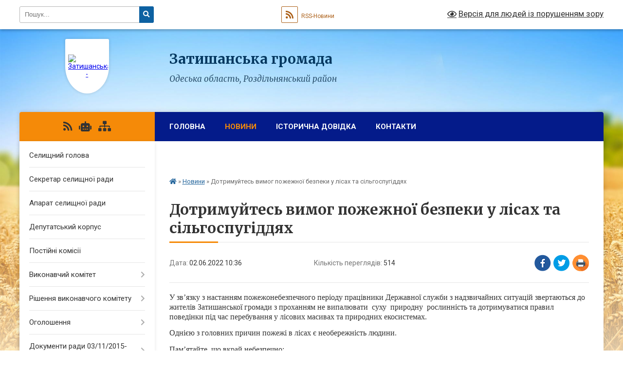

--- FILE ---
content_type: text/html; charset=UTF-8
request_url: https://zatyshanska-gromada.gov.ua/news/1654155429/
body_size: 18000
content:
<!DOCTYPE html>
<html lang="uk">
<head>
	<!--[if IE]><meta http-equiv="X-UA-Compatible" content="IE=edge"><![endif]-->
	<meta charset="utf-8">
	<meta name="viewport" content="width=device-width, initial-scale=1">
	<!--[if IE]><script>
		document.createElement('header');
		document.createElement('nav');
		document.createElement('main');
		document.createElement('section');
		document.createElement('article');
		document.createElement('aside');
		document.createElement('footer');
		document.createElement('figure');
		document.createElement('figcaption');
	</script><![endif]-->
	<title>Дотримуйтесь вимог пожежної безпеки у лісах та сільгоспугіддях | Затишанська громада</title>
	<meta name="description" content="У зв&amp;rsquo;язку з настанням пожежонебезпечного періоду працівники Державної служби з надзвичайних ситуацій звертаються до жителів Затишанської громади з проханням не випалювати  суху  природну  рослинність та дотримувати">
	<meta name="keywords" content="Дотримуйтесь, вимог, пожежної, безпеки, у, лісах, та, сільгоспугіддях, |, Затишанська, громада">

	
		<meta property="og:image" content="https://rada.info/upload/users_files/04379255/1e452cf4a6ddd524cfe0fd2f4e4df1d9.jpg">
	<meta property="og:image:width" content="660">
	<meta property="og:image:height" content="336">
			<meta property="og:title" content="Дотримуйтесь вимог пожежної безпеки у лісах та сільгоспугіддях">
			<meta property="og:description" content="У зв&amp;rsquo;язку з настанням пожежонебезпечного періоду працівники Державної служби з надзвичайних ситуацій звертаються до жителів Затишанської громади з проханням&amp;nbsp;не випалювати&amp;nbsp; суху&amp;nbsp; природну&amp;nbsp; рослинність та дотримуватися правил поведінки під час перебування у лісових масивах та природних екосистемах.&amp;nbsp;">
			<meta property="og:type" content="article">
	<meta property="og:url" content="https://zatyshanska-gromada.gov.ua/news/1654155429/">
		
		<link rel="apple-touch-icon" sizes="57x57" href="https://gromada.org.ua/apple-icon-57x57.png">
	<link rel="apple-touch-icon" sizes="60x60" href="https://gromada.org.ua/apple-icon-60x60.png">
	<link rel="apple-touch-icon" sizes="72x72" href="https://gromada.org.ua/apple-icon-72x72.png">
	<link rel="apple-touch-icon" sizes="76x76" href="https://gromada.org.ua/apple-icon-76x76.png">
	<link rel="apple-touch-icon" sizes="114x114" href="https://gromada.org.ua/apple-icon-114x114.png">
	<link rel="apple-touch-icon" sizes="120x120" href="https://gromada.org.ua/apple-icon-120x120.png">
	<link rel="apple-touch-icon" sizes="144x144" href="https://gromada.org.ua/apple-icon-144x144.png">
	<link rel="apple-touch-icon" sizes="152x152" href="https://gromada.org.ua/apple-icon-152x152.png">
	<link rel="apple-touch-icon" sizes="180x180" href="https://gromada.org.ua/apple-icon-180x180.png">
	<link rel="icon" type="image/png" sizes="192x192"  href="https://gromada.org.ua/android-icon-192x192.png">
	<link rel="icon" type="image/png" sizes="32x32" href="https://gromada.org.ua/favicon-32x32.png">
	<link rel="icon" type="image/png" sizes="96x96" href="https://gromada.org.ua/favicon-96x96.png">
	<link rel="icon" type="image/png" sizes="16x16" href="https://gromada.org.ua/favicon-16x16.png">
	<link rel="manifest" href="https://gromada.org.ua/manifest.json">
	<meta name="msapplication-TileColor" content="#ffffff">
	<meta name="msapplication-TileImage" content="https://gromada.org.ua/ms-icon-144x144.png">
	<meta name="theme-color" content="#ffffff">
	
	
		<meta name="robots" content="">
	
	<link rel="preconnect" href="https://fonts.googleapis.com">
	<link rel="preconnect" href="https://fonts.gstatic.com" crossorigin>
	<link href="https://fonts.googleapis.com/css?family=Merriweather:400i,700|Roboto:400,400i,700,700i&amp;subset=cyrillic-ext" rel="stylesheet">

    <link rel="preload" href="https://cdnjs.cloudflare.com/ajax/libs/font-awesome/5.9.0/css/all.min.css" as="style">
	<link rel="stylesheet" href="https://cdnjs.cloudflare.com/ajax/libs/font-awesome/5.9.0/css/all.min.css" integrity="sha512-q3eWabyZPc1XTCmF+8/LuE1ozpg5xxn7iO89yfSOd5/oKvyqLngoNGsx8jq92Y8eXJ/IRxQbEC+FGSYxtk2oiw==" crossorigin="anonymous" referrerpolicy="no-referrer" />
	
    <link rel="preload" href="//gromada.org.ua/themes/nature/css/styles_vip.css?v=3.31" as="style">
	<link rel="stylesheet" href="//gromada.org.ua/themes/nature/css/styles_vip.css?v=3.31">
	<link rel="stylesheet" href="//gromada.org.ua/themes/nature/css/5784/theme_vip.css?v=1769023302">
	
		<!--[if lt IE 9]>
	<script src="https://oss.maxcdn.com/html5shiv/3.7.2/html5shiv.min.js"></script>
	<script src="https://oss.maxcdn.com/respond/1.4.2/respond.min.js"></script>
	<![endif]-->
	<!--[if gte IE 9]>
	<style type="text/css">
		.gradient { filter: none; }
	</style>
	<![endif]-->

</head>
<body class="">

	<a href="#top_menu" class="skip-link link" aria-label="Перейти до головного меню (Alt+1)" accesskey="1">Перейти до головного меню (Alt+1)</a>
	<a href="#left_menu" class="skip-link link" aria-label="Перейти до бічного меню (Alt+2)" accesskey="2">Перейти до бічного меню (Alt+2)</a>
    <a href="#main_content" class="skip-link link" aria-label="Перейти до головного вмісту (Alt+3)" accesskey="3">Перейти до текстового вмісту (Alt+3)</a>



		<div id="all_screen">

						<section class="search_menu">
				<div class="wrap">
					<div class="row">
						<div class="grid-25 fl">
							<form action="https://zatyshanska-gromada.gov.ua/search/" class="search">
								<input type="text" name="q" value="" placeholder="Пошук..." aria-label="Введіть пошукову фразу" required>
								<button type="submit" name="search" value="y" aria-label="Натисніть для здійснення пошуку"><i class="fa fa-search"></i></button>
							</form>
							<a id="alt_version_eye" href="#" title="Версія для людей із порушенням зору" onclick="return set_special('076e48170931982c1ef99606c47990abb4e3c83a');"><i class="far fa-eye"></i></a>
						</div>
						<div class="grid-75">
							<div class="row">
								<div class="grid-25" style="padding-top: 13px;">
									<div id="google_translate_element"></div>
								</div>
								<div class="grid-25" style="padding-top: 13px;">
									<a href="https://gromada.org.ua/rss/5784/" class="rss" title="RSS-стрічка"><span><i class="fa fa-rss"></i></span> RSS-Новини</a>
								</div>
								<div class="grid-50 alt_version_block">

									<div class="alt_version">
										<a href="#" class="set_special_version" onclick="return set_special('076e48170931982c1ef99606c47990abb4e3c83a');"><i class="far fa-eye"></i> Версія для людей із порушенням зору</a>
									</div>

								</div>
								<div class="clearfix"></div>
							</div>
						</div>
						<div class="clearfix"></div>
					</div>
				</div>
			</section>
			
			<header>
				<div class="wrap">
					<div class="row">

						<div class="grid-25 logo fl">
							<a href="https://zatyshanska-gromada.gov.ua/" id="logo" class="form_1">
								<img src="https://rada.info/upload/users_files/04379255/gerb/prapor-ukrainy-z-herbom-3d.png" alt="Затишанська - ">
							</a>
						</div>
						<div class="grid-75 title fr">
							<div class="slogan_1">Затишанська громада</div>
							<div class="slogan_2">Одеська область, Роздільнянський район</div>
						</div>
						<div class="clearfix"></div>

					</div>
				</div>
			</header>

			<div class="wrap">
				<section class="middle_block">

					<div class="row">
						<div class="grid-75 fr">
							<nav class="main_menu" id="top_menu">
								<ul>
																		<li class="">
										<a href="https://zatyshanska-gromada.gov.ua/main/">Головна</a>
																													</li>
																		<li class="active">
										<a href="https://zatyshanska-gromada.gov.ua/news/">Новини</a>
																													</li>
																		<li class="">
										<a href="https://zatyshanska-gromada.gov.ua/istorichna-dovidka-18-08-30-27-06-2016/">Історична довідка</a>
																													</li>
																		<li class="">
										<a href="https://zatyshanska-gromada.gov.ua/feedback/">Контакти</a>
																													</li>
																		<li class="">
										<a href="https://zatyshanska-gromada.gov.ua/strategichnij-plan-rozvitku-zatishanskoi-otg-1554358710/">Стратегічний план розвитку Затишанської ОТГ</a>
																													</li>
																		<li class=" has-sub">
										<a href="https://zatyshanska-gromada.gov.ua/video-1547190726/">Відео</a>
																				<button onclick="return show_next_level(this);" aria-label="Показати підменю"></button>
																														<ul>
																						<li>
												<a href="https://zatyshanska-gromada.gov.ua/kultura-1547190784/">Культура</a>
																																			</li>
																						<li>
												<a href="https://zatyshanska-gromada.gov.ua/infrastruktura-1547190855/">Інфраструктура</a>
																																			</li>
																						<li>
												<a href="https://zatyshanska-gromada.gov.ua/soczahist-1547190919/">Соцзахіст</a>
																																			</li>
																																</ul>
																			</li>
																										</ul>

								<button class="menu-button" id="open-button" tabindex="-1"><i class="fas fa-bars"></i> Меню сайту</button>

							</nav>
							<div class="clearfix"></div>

														<section class="bread_crumbs">
								<div xmlns:v="http://rdf.data-vocabulary.org/#"><a href="https://zatyshanska-gromada.gov.ua/" title="Головна сторінка"><i class="fas fa-home"></i></a> &raquo; <a href="https://zatyshanska-gromada.gov.ua/news/" aria-current="page">Новини</a>  &raquo; <span>Дотримуйтесь вимог пожежної безпеки у лісах та сільгоспугіддях</span></div>
							</section>
							
							<main id="main_content">

																											<h1>Дотримуйтесь вимог пожежної безпеки у лісах та сільгоспугіддях</h1>


<div class="row">
	<div class="grid-30 one_news_date">
		Дата: <span>02.06.2022 10:36</span>
	</div>
	<div class="grid-30 one_news_count">
		Кількість переглядів: <span>514</span>
	</div>
		<div class="grid-30 one_news_socials">
		<button class="social_share" data-type="fb" aria-label="Поширити у Фейсбук"><img src="//gromada.org.ua/themes/nature/img/share/fb.png" alt="Іконака Фейсбук"></button>
		<button class="social_share" data-type="tw" aria-label="Поширити у Твітер"><img src="//gromada.org.ua/themes/nature/img/share/tw.png" alt="Іконка Твітер"></button>
		<button class="print_btn" onclick="window.print();" aria-label="Надрукувати"><img src="//gromada.org.ua/themes/nature/img/share/print.png" alt="Іконка принтеру"></button>
	</div>
		<div class="clearfix"></div>
</div>

<hr>

<p style="margin-bottom:6.65pt; margin:0cm 0cm 10pt"><span style="font-size:11pt"><span style="line-height:normal"><span style="font-family:Calibri,&quot;sans-serif&quot;"><span lang="UK" style="font-size:12.0pt"><span style="font-family:&quot;Times New Roman&quot;,&quot;serif&quot;">У зв&rsquo;язку з настанням пожежонебезпечного періоду працівники Державної служби з надзвичайних ситуацій звертаються до жителів Затишанської громади з проханням</span></span>&nbsp;<span lang="UK" style="font-size:12.0pt"><span style="font-family:&quot;Times New Roman&quot;,&quot;serif&quot;">не випалювати</span></span>&nbsp;<span lang="UK" style="font-size:12.0pt"><span style="font-family:&quot;Times New Roman&quot;,&quot;serif&quot;"> суху</span></span>&nbsp;<span lang="UK" style="font-size:12.0pt"><span style="font-family:&quot;Times New Roman&quot;,&quot;serif&quot;"> природну</span></span>&nbsp;<span lang="UK" style="font-size:12.0pt"><span style="font-family:&quot;Times New Roman&quot;,&quot;serif&quot;"> рослинність та дотримуватися правил поведінки під час перебування у лісових масивах та природних екосистемах.</span></span><b>&nbsp;</b></span></span></span></p>

<p style="margin-bottom:6.65pt; text-align:justify; margin:0cm 0cm 10pt"><span style="font-size:11pt"><span style="line-height:normal"><span style="font-family:Calibri,&quot;sans-serif&quot;"><span lang="UK" style="font-size:12.0pt"><span style="font-family:&quot;Times New Roman&quot;,&quot;serif&quot;">Однією з головних п</span></span><span style="font-size:12.0pt"><span style="font-family:&quot;Times New Roman&quot;,&quot;serif&quot;">ричин пожежі в ліс</span></span><span lang="UK" style="font-size:12.0pt"><span style="font-family:&quot;Times New Roman&quot;,&quot;serif&quot;">ах</span></span> <span style="font-size:12.0pt"><span style="font-family:&quot;Times New Roman&quot;,&quot;serif&quot;">є необережність людини.</span></span></span></span></span></p>

<p style="margin-bottom:6.65pt; text-align:justify; margin:0cm 0cm 10pt"><span style="font-size:11pt"><span style="line-height:normal"><span style="font-family:Calibri,&quot;sans-serif&quot;"><span style="font-size:12.0pt"><span style="font-family:&quot;Times New Roman&quot;,&quot;serif&quot;">Пам&rsquo;ятайте, що вкрай небезпечно:</span></span></span></span></span></p>

<ul>
	<li style="text-align:justify; margin:0cm 0cm 10pt"><span style="font-size:11pt"><span style="line-height:normal"><span style="tab-stops:list 36.0pt"><span style="font-family:Calibri,&quot;sans-serif&quot;"><span style="font-size:12.0pt"><span style="font-family:&quot;Times New Roman&quot;,&quot;serif&quot;">кидати палаючі сірники, недопалки;</span></span></span></span></span></span></li>
	<li style="text-align:justify; margin:0cm 0cm 10pt"><span style="font-size:11pt"><span style="line-height:normal"><span style="tab-stops:list 36.0pt"><span style="font-family:Calibri,&quot;sans-serif&quot;"><span style="font-size:12.0pt"><span style="font-family:&quot;Times New Roman&quot;,&quot;serif&quot;">палити суху траву;</span></span></span></span></span></span></li>
	<li style="text-align:justify; margin:0cm 0cm 10pt"><span style="font-size:11pt"><span style="line-height:normal"><span style="tab-stops:list 36.0pt"><span style="font-family:Calibri,&quot;sans-serif&quot;"><span style="font-size:12.0pt"><span style="font-family:&quot;Times New Roman&quot;,&quot;serif&quot;">розводити вогнища;</span></span></span></span></span></span></li>
	<li style="text-align:justify; margin:0cm 0cm 10pt"><span style="font-size:11pt"><span style="line-height:normal"><span style="tab-stops:list 36.0pt"><span style="font-family:Calibri,&quot;sans-serif&quot;"><span style="font-size:12.0pt"><span style="font-family:&quot;Times New Roman&quot;,&quot;serif&quot;">залишати в лісі промаслені або просочені іншою </span></span><span lang="UK" style="font-size:12.0pt"><span style="font-family:&quot;Times New Roman&quot;,&quot;serif&quot;">займистою</span></span><span style="font-size:12.0pt"><span style="font-family:&quot;Times New Roman&quot;,&quot;serif&quot;"> речовиною клапті тканини.</span></span></span></span></span></span></li>
</ul>

<p style="margin-bottom:6.65pt; text-align:justify; margin:0cm 0cm 10pt"><span style="font-size:11pt"><span style="line-height:normal"><span style="font-family:Calibri,&quot;sans-serif&quot;"><span lang="UK" style="font-size:12.0pt"><span style="font-family:&quot;Times New Roman&quot;,&quot;serif&quot;">Статистика свідчить, що м</span></span><span style="font-size:12.0pt"><span style="font-family:&quot;Times New Roman&quot;,&quot;serif&quot;">айже 90% лісових пожеж виникають через недотримання правил пожежної безпеки </span></span><span lang="UK" style="font-size:12.0pt"><span style="font-family:&quot;Times New Roman&quot;,&quot;serif&quot;">щодо </span></span><span style="font-size:12.0pt"><span style="font-family:&quot;Times New Roman&quot;,&quot;serif&quot;">поводження з вогнем в місцях праці та відпочинку.</span></span></span></span></span></p>

<p style="margin-bottom:6.65pt; text-align:justify; margin:0cm 0cm 10pt"><span style="font-size:11pt"><span style="line-height:normal"><span style="font-family:Calibri,&quot;sans-serif&quot;"><span style="font-size:12.0pt"><span style="font-family:&quot;Times New Roman&quot;,&quot;serif&quot;">Вітер і природні умови в багатьох випадках лише погіршують ситуацію &ndash; вогонь поширюється на далекі відстані, і тоді загасити полум&rsquo;я стає дедалі складніше.</span></span></span></span></span></p>

<p style="margin-bottom:6.65pt; text-align:justify; margin:0cm 0cm 10pt"><span style="font-size:11pt"><span style="line-height:normal"><span style="font-family:Calibri,&quot;sans-serif&quot;"><span style="font-size:12.0pt"><span style="font-family:&quot;Times New Roman&quot;,&quot;serif&quot;">Випалювання стерні, що повсюдно практикується всупереч законодавству, суттєво впливає на рівень забруднення повітря, а нерідко створює загрозу для людей та може призвести до некерованих пожеж</span></span><span style="font-size:12.0pt"><span style="font-family:&quot;Times New Roman&quot;,&quot;serif&quot;"> &ndash; </span></span><span style="font-size:12.0pt"><span style="font-family:&quot;Times New Roman&quot;,&quot;serif&quot;">займання будинків, машин, ліні</span></span><span lang="UK" style="font-size:12.0pt"><span style="font-family:&quot;Times New Roman&quot;,&quot;serif&quot;">й</span></span><span style="font-size:12.0pt"><span style="font-family:&quot;Times New Roman&quot;,&quot;serif&quot;"> електропередач, газопроводів</span></span><span lang="UK" style="font-size:12.0pt"><span style="font-family:&quot;Times New Roman&quot;,&quot;serif&quot;">, а іноді й до </span></span><span style="font-size:12.0pt"><span style="font-family:&quot;Times New Roman&quot;,&quot;serif&quot;">фатальни</span></span><span lang="UK" style="font-size:12.0pt"><span style="font-family:&quot;Times New Roman&quot;,&quot;serif&quot;">х</span></span><span style="font-size:12.0pt"><span style="font-family:&quot;Times New Roman&quot;,&quot;serif&quot;"> наслідк</span></span><span lang="UK" style="font-size:12.0pt"><span style="font-family:&quot;Times New Roman&quot;,&quot;serif&quot;">ів</span></span><span style="font-size:12.0pt"><span style="font-family:&quot;Times New Roman&quot;,&quot;serif&quot;">.</span></span></span></span></span></p>

<p style="margin-bottom:6.65pt; text-align:justify; margin:0cm 0cm 10pt"><span style="font-size:11pt"><span style="line-height:normal"><span style="font-family:Calibri,&quot;sans-serif&quot;"><span lang="UK" style="font-size:12.0pt"><span style="font-family:&quot;Times New Roman&quot;,&quot;serif&quot;">Тож, я</span></span><span style="font-size:12.0pt"><span style="font-family:&quot;Times New Roman&quot;,&quot;serif&quot;">кщо ви помітили горіння сухої трави &ndash; спробуйте ліквідувати самотужки. У випадку</span></span><span lang="UK" style="font-size:12.0pt"><span style="font-family:&quot;Times New Roman&quot;,&quot;serif&quot;"> значної</span></span><span style="font-size:12.0pt"><span style="font-family:&quot;Times New Roman&quot;,&quot;serif&quot;"> пожежі негайно повідомте оперативно-рятувальну службу за номером &laquo;101&raquo;.</span></span></span></span></span></p>

<p style="margin-bottom:6.65pt; text-align:justify; margin:0cm 0cm 10pt"><span style="font-size:11pt"><span style="line-height:normal"><span style="font-family:Calibri,&quot;sans-serif&quot;"><b><span lang="UK" style="font-size:12.0pt"><span style="font-family:&quot;Times New Roman&quot;,&quot;serif&quot;">Пам</span></span></b><b><span style="font-size:12.0pt"><span style="font-family:&quot;Times New Roman&quot;,&quot;serif&quot;">&rsquo;</span></span></b><b><span lang="UK" style="font-size:12.0pt"><span style="font-family:&quot;Times New Roman&quot;,&quot;serif&quot;">ятайте,</span></span></b><b><span style="font-size:12.0pt"><span style="font-family:&quot;Times New Roman&quot;,&quot;serif&quot;"> що самовільне випалювання </span></span></b><b><span lang="UK" style="font-size:12.0pt"><span style="font-family:&quot;Times New Roman&quot;,&quot;serif&quot;">стерні </span></span></b><b><span style="font-size:12.0pt"><span style="font-family:&quot;Times New Roman&quot;,&quot;serif&quot;">забороняється законодавством України та передбачає адміністративну відповідальність з відповідним накладенням штрафів.</span></span></b></span></span></span></p>

<p style="margin-bottom:6.65pt; text-align:justify; margin:0cm 0cm 10pt"><span style="font-size:11pt"><span style="line-height:normal"><span style="font-family:Calibri,&quot;sans-serif&quot;"><span lang="UK" style="font-size:12.0pt"><span style="font-family:&quot;Times New Roman&quot;,&quot;serif&quot;">Бережіть себе та довкілля</span></span><span style="font-size:12.0pt"><span style="font-family:&quot;Times New Roman&quot;,&quot;serif&quot;">!</span></span></span></span></span></p>

<p style="margin-bottom:6.65pt; text-align:justify; margin:0cm 0cm 10pt"><span style="font-size:11pt"><span style="line-height:normal"><span style="font-family:Calibri,&quot;sans-serif&quot;"><span style="font-size:12.0pt"><span style="font-family:&quot;Times New Roman&quot;,&quot;serif&quot;"><img alt="Фото без опису"  alt="" src="https://rada.info/upload/users_files/04379255/1e452cf4a6ddd524cfe0fd2f4e4df1d9.jpg" style="width: 660px; height: 336px;" /></span></span></span></span></span></p>
<div class="clearfix"></div>

<hr>



<p><a href="https://zatyshanska-gromada.gov.ua/news/" class="btn btn-grey">&laquo; повернутися</a></p>																	
							</main>
						</div>
						<div class="grid-25 fl">

							<div class="project_name">
								<a href="https://gromada.org.ua/rss/5784/" rel="nofollow" target="_blank" title="RSS-стрічка новин сайту"><i class="fas fa-rss"></i></a>
																<a href="https://zatyshanska-gromada.gov.ua/feedback/#chat_bot" title="Наша громада в смартфоні"><i class="fas fa-robot"></i></a>
																																																								<a href="https://zatyshanska-gromada.gov.ua/sitemap/" title="Мапа сайту"><i class="fas fa-sitemap"></i></a>
							</div>
							<aside class="left_sidebar">
				
								
																<nav class="sidebar_menu" id="left_menu">
									<ul>
																				<li class="">
											<a href="https://zatyshanska-gromada.gov.ua/selischnij-golova-16-58-14-27-06-2016/">Селищний голова</a>
																																</li>
																				<li class="">
											<a href="https://zatyshanska-gromada.gov.ua/sekretar-selischnoi-radi-13-10-50-25-07-2022/">Секретар селищної ради</a>
																																</li>
																				<li class="">
											<a href="https://zatyshanska-gromada.gov.ua/aparat-selischnoi-radi-17-03-09-27-06-2016/">Апарат селищної ради</a>
																																</li>
																				<li class="">
											<a href="https://zatyshanska-gromada.gov.ua/deputatskij-korpus-17-10-30-27-06-2016/">Депутатський корпус</a>
																																</li>
																				<li class="">
											<a href="https://zatyshanska-gromada.gov.ua/postijni-komisii-18-10-40-27-06-2016/">Постійні комісії</a>
																																</li>
																				<li class=" has-sub">
											<a href="https://zatyshanska-gromada.gov.ua/vikonavchij-komitet-18-53-20-27-06-2016/">Виконавчий комітет</a>
																						<button onclick="return show_next_level(this);" aria-label="Показати підменю"></button>
																																	<i class="fa fa-chevron-right"></i>
											<ul>
																								<li class="">
													<a href="https://zatyshanska-gromada.gov.ua/sklad-vikonavchogo-komitetu-10-15-41-07-02-2017/">Склад виконавчого комітету</a>
																																						</li>
																								<li class="">
													<a href="https://zatyshanska-gromada.gov.ua/dokumenti-vikonavchogo-komitetu-14-22-29-13-10-2017/">Документи виконавчого комітету</a>
																																						</li>
																																			</ul>
																					</li>
																				<li class=" has-sub">
											<a href="https://zatyshanska-gromada.gov.ua/rishennya-vikonavchogo-komitetu-22-42-37-27-06-2016/">Рішення виконавчого комітету</a>
																						<button onclick="return show_next_level(this);" aria-label="Показати підменю"></button>
																																	<i class="fa fa-chevron-right"></i>
											<ul>
																								<li class="">
													<a href="https://zatyshanska-gromada.gov.ua/zasidannya-№-25-vid-08022022-r-14-30-15-21-07-2022/">засідання № 25 від 08.02.2022 р.</a>
																																						</li>
																								<li class="">
													<a href="https://zatyshanska-gromada.gov.ua/zasidannya-№-26-vid-02032022-r-14-48-36-21-07-2022/">Засідання № 26 від 02.03.2022 р.</a>
																																						</li>
																								<li class="">
													<a href="https://zatyshanska-gromada.gov.ua/zasidannya-№-27-vid-11032022-r-14-54-17-21-07-2022/">Засідання № 27 від 11.03.2022 р.</a>
																																						</li>
																								<li class="">
													<a href="https://zatyshanska-gromada.gov.ua/zasidannya-№-28-vid-24032022-r-14-57-15-21-07-2022/">Засідання № 28 від 24.03.2022 р.</a>
																																						</li>
																								<li class="">
													<a href="https://zatyshanska-gromada.gov.ua/zasidannya-vikonkomu-№-29-vid-29032022-r-14-59-38-21-07-2022/">Засідання № 29 від 29.03.2022 р.</a>
																																						</li>
																								<li class="">
													<a href="https://zatyshanska-gromada.gov.ua/zasidannya-№-30-vid-04042022-r-15-02-24-21-07-2022/">Засідання № 30 від 04.04.2022 р.</a>
																																						</li>
																								<li class="">
													<a href="https://zatyshanska-gromada.gov.ua/zasidannya-№-31-vid-13042022-r-15-04-53-21-07-2022/">Засідання № 31 від 13.04.2022 р.</a>
																																						</li>
																								<li class="">
													<a href="https://zatyshanska-gromada.gov.ua/zasidannya-№-32-vid-22042022-r-15-08-40-21-07-2022/">Засідання № 32 від 22.04.2022 р.</a>
																																						</li>
																								<li class="">
													<a href="https://zatyshanska-gromada.gov.ua/zasidannya-№-33-vid-05052022-r-15-11-51-21-07-2022/">Засідання № 33 від 05.05.2022 р.</a>
																																						</li>
																								<li class="">
													<a href="https://zatyshanska-gromada.gov.ua/zasidannya-№-34-vid-12052022-r-15-15-11-21-07-2022/">Засідання № 34 від 12.05.2022 р.</a>
																																						</li>
																								<li class="">
													<a href="https://zatyshanska-gromada.gov.ua/zasidannya-№-35-vid-27052022-r-15-21-11-21-07-2022/">Засідання № 35 від 27.05.2022 р.</a>
																																						</li>
																								<li class="">
													<a href="https://zatyshanska-gromada.gov.ua/zasidannya-№-36-vid-17062022-r-15-24-57-21-07-2022/">Засідання № 36 від 17.06.2022 р.</a>
																																						</li>
																								<li class="">
													<a href="https://zatyshanska-gromada.gov.ua/zasidannya-№-37-vid-27062022-r-15-35-09-21-07-2022/">Засідання № 37 від 27.06.2022 р.</a>
																																						</li>
																								<li class="">
													<a href="https://zatyshanska-gromada.gov.ua/zasidannya-№-48-vid-16122022-r-08-36-51-08-02-2023/">Засідання № 48 від 16.12.2022 р.</a>
																																						</li>
																								<li class="">
													<a href="https://zatyshanska-gromada.gov.ua/zasidannya-№-49-vid-26012023-r-08-45-42-08-02-2023/">Засідання № 49 від 26.01.2023 р.</a>
																																						</li>
																								<li class="">
													<a href="https://zatyshanska-gromada.gov.ua/zasidannya-№-59-vid-04082023-r-09-09-00-10-01-2024/">Засідання № 59 від 04.08.2023 р.</a>
																																						</li>
																								<li class="">
													<a href="https://zatyshanska-gromada.gov.ua/zasidannya-№-60-vid-30082023-r-09-11-32-10-01-2024/">Засідання № 60 від 30.08.2023 р.</a>
																																						</li>
																								<li class="">
													<a href="https://zatyshanska-gromada.gov.ua/zasidannya-№-61-vid-14092023-r-09-28-51-10-01-2024/">Засідання № 61 від 14.09.2023 р.</a>
																																						</li>
																								<li class="">
													<a href="https://zatyshanska-gromada.gov.ua/zasidannya-№-55-vid-16052023-r-15-53-23-27-07-2023/">Засідання № 55 від 16.05.2023 р.</a>
																																						</li>
																								<li class="">
													<a href="https://zatyshanska-gromada.gov.ua/zasidannya-№-56-vid-08062023-r-15-54-45-27-07-2023/">Засідання № 56 від 08.06.2023 р.</a>
																																						</li>
																								<li class="">
													<a href="https://zatyshanska-gromada.gov.ua/zasidannya-№-52-vid-27032023-r-14-36-52-02-06-2023/">Засідання № 52 від 27.03.2023 р.</a>
																																						</li>
																								<li class="">
													<a href="https://zatyshanska-gromada.gov.ua/zasidannya-№-58-vid-07072023-r-15-55-28-27-07-2023/">Засідання № 58 від 07.07.2023 р.</a>
																																						</li>
																								<li class="">
													<a href="https://zatyshanska-gromada.gov.ua/zasidannya-№-53-vid-19042023-r-14-38-28-02-06-2023/">Засідання № 53 від 19.04.2023 р.</a>
																																						</li>
																								<li class="">
													<a href="https://zatyshanska-gromada.gov.ua/zasidannya-№-54-vid-28042023-r-14-40-33-02-06-2023/">Засідання № 54 від 28.04.2023 р.</a>
																																						</li>
																								<li class="">
													<a href="https://zatyshanska-gromada.gov.ua/zasidannya-№-41-vid-15092022-r-10-33-17-26-09-2022/">Засідання № 41 від 15.09.2022 р.</a>
																																						</li>
																								<li class="">
													<a href="https://zatyshanska-gromada.gov.ua/zasidannya-№-57-vid-23062023-r-14-25-01-28-07-2023/">Засідання № 57 від 23.06.2023 р.</a>
																																						</li>
																								<li class="">
													<a href="https://zatyshanska-gromada.gov.ua/zasidannya-№-44-vid-01112022-09-46-09-01-12-2022/">Засідання № 44 від 01.11.2022</a>
																																						</li>
																								<li class="">
													<a href="https://zatyshanska-gromada.gov.ua/zasidannya-№-45-vid-04112022-09-47-50-01-12-2022/">Засідання № 45 від 04.11.2022</a>
																																						</li>
																								<li class="">
													<a href="https://zatyshanska-gromada.gov.ua/zasidannya-№-42-vid-03102022-r-15-27-08-14-10-2022/">Засідання № 42 від 03.10.2022 р.</a>
																																						</li>
																								<li class="">
													<a href="https://zatyshanska-gromada.gov.ua/zasidannya-№-50-vid-02032023-r-08-32-02-01-05-2023/">Засідання № 50 від 02.03.2023 р.</a>
																																						</li>
																								<li class="">
													<a href="https://zatyshanska-gromada.gov.ua/zasidannya-№-51-vid-06032023-r-08-33-01-01-05-2023/">Засідання № 51 від 06.03.2023 р.</a>
																																						</li>
																								<li class="">
													<a href="https://zatyshanska-gromada.gov.ua/zasidannya-№-40-vid-31082022-r-16-41-09-13-09-2022/">Засідання № 40 від 31.08.2022 р.</a>
																																						</li>
																								<li class="">
													<a href="https://zatyshanska-gromada.gov.ua/zasidannya-№-38-vid-21072022-r-14-13-15-02-08-2022/">Засідання № 38 від 21.07.2022 р.</a>
																																						</li>
																								<li class="">
													<a href="https://zatyshanska-gromada.gov.ua/zasidannya-№-43-vid-13102022-r-13-36-19-25-10-2022/">Засідання № 43 від 13.10.2022 р.</a>
																																						</li>
																								<li class="">
													<a href="https://zatyshanska-gromada.gov.ua/zasidannya-№-39-vid-16082022-r-11-12-12-30-08-2022/">Засідання № 39 від 16.08.2022 р.</a>
																																						</li>
																								<li class=" has-sub">
													<a href="https://zatyshanska-gromada.gov.ua/zasidannya-№-47-vid-09122022-r-08-35-20-08-02-2023/">Засідання № 47 від 09.12.2022 р.</a>
																										<button onclick="return show_next_level(this);" aria-label="Показати підменю"></button>
																																							<i class="fa fa-chevron-right"></i>
													<ul>
																												<li><a href="https://zatyshanska-gromada.gov.ua/rishennya-vikonavchogo-komitetu-2025-rik-13-36-09-01-07-2025/">Рішення виконавчого комітету 2025 рік</a></li>
																																									</ul>
																									</li>
																																			</ul>
																					</li>
																				<li class=" has-sub">
											<a href="https://zatyshanska-gromada.gov.ua/ogoloshennya-13-38-43-06-02-2017/">Оголошення</a>
																						<button onclick="return show_next_level(this);" aria-label="Показати підменю"></button>
																																	<i class="fa fa-chevron-right"></i>
											<ul>
																								<li class="">
													<a href="https://zatyshanska-gromada.gov.ua/povidomlennya-17-05-46-23-02-2021/">ПОВІДОМЛЕННЯ</a>
																																						</li>
																																			</ul>
																					</li>
																				<li class=" has-sub">
											<a href="https://zatyshanska-gromada.gov.ua/dokumenti-radi-15-17-52-28-02-2017/">Документи ради 03/11/2015-25/11/2020</a>
																						<button onclick="return show_next_level(this);" aria-label="Показати підменю"></button>
																																	<i class="fa fa-chevron-right"></i>
											<ul>
																								<li class="">
													<a href="https://zatyshanska-gromada.gov.ua/1-sesiya-7-sklikannya-03112015-roku-09-49-05-16-03-2017/">1 сесія VII скликання 03.11.2015 року</a>
																																						</li>
																								<li class="">
													<a href="https://zatyshanska-gromada.gov.ua/2-sesiya-7-sklikannya-19112015-roku-09-56-07-16-03-2017/">2 сесія VII скликання 19.11.2015 року</a>
																																						</li>
																								<li class="">
													<a href="https://zatyshanska-gromada.gov.ua/3-sesiya-7-sklikannya-23122015-roku-12-34-55-19-03-2017/">3 сесія VII скликання 23.12.2015 року</a>
																																						</li>
																								<li class="">
													<a href="https://zatyshanska-gromada.gov.ua/4-sesiya-7-sklikannya-28122015-roku-12-38-49-19-03-2017/">4 сесія VII скликання 28.12.2015 року</a>
																																						</li>
																								<li class="">
													<a href="https://zatyshanska-gromada.gov.ua/5-sesiya-7-sklikannya-03022016-roku-13-38-33-19-03-2017/">5 сесія VII скликання 03.02.2016 року</a>
																																						</li>
																								<li class="">
													<a href="https://zatyshanska-gromada.gov.ua/6-sesiya-7-sklikannya-03032016-roku-14-51-00-20-03-2017/">6 сесія VII скликання 03.03.2016 року</a>
																																						</li>
																								<li class="">
													<a href="https://zatyshanska-gromada.gov.ua/7-sesiya-7-sklikannya-28032016-roku-10-51-32-23-03-2017/">7 сесія VII скликання 28.03.2016 року</a>
																																						</li>
																								<li class="">
													<a href="https://zatyshanska-gromada.gov.ua/8-sesiya-7-sklikannya-14042016roku-11-55-29-23-03-2017/">8 сесія VII скликання 14.04.2016 року</a>
																																						</li>
																								<li class="">
													<a href="https://zatyshanska-gromada.gov.ua/9-sesiya-7-sklikannya-18052016-roku-14-05-04-23-03-2017/">9 сесія VII скликання 18.05.2016 року</a>
																																						</li>
																								<li class="">
													<a href="https://zatyshanska-gromada.gov.ua/10-sesiya-7-sklikannya-01072016-roku-15-19-39-23-03-2017/">10 сесія VII скликання 01.07.2016 року</a>
																																						</li>
																								<li class="">
													<a href="https://zatyshanska-gromada.gov.ua/11-sesiya-7-sklikannya-31082016-roku-11-22-36-24-03-2017/">11 сесія VII скликання 31.08.2016 року</a>
																																						</li>
																								<li class="">
													<a href="https://zatyshanska-gromada.gov.ua/12-sesiya-7-sklikannya-01112016-roku-13-47-17-24-03-2017/">12 сесія VII скликання 01.11.2016 року</a>
																																						</li>
																								<li class="">
													<a href="https://zatyshanska-gromada.gov.ua/13-sesiya-7-sklikannya-18112016-roku-14-09-27-24-03-2017/">13 сесія VII скликання 18.11.2016 року</a>
																																						</li>
																								<li class="">
													<a href="https://zatyshanska-gromada.gov.ua/1-sesiya-7-sklikannya-15-19-43-28-02-2017/">1 сесія VII скликання 29.12.2016 року</a>
																																						</li>
																								<li class="">
													<a href="https://zatyshanska-gromada.gov.ua/2-sesiya-7-sklikannya-16-12-15-28-02-2017/">2 сесія VII скликання 11.01.2017 року</a>
																																						</li>
																								<li class="">
													<a href="https://zatyshanska-gromada.gov.ua/3-sesiya-7-sklikannya-17022017-roku-10-57-50-25-03-2017/">3 сесія VII скликання 17.02.2017 року</a>
																																						</li>
																								<li class="">
													<a href="https://zatyshanska-gromada.gov.ua/4-sesiya-7-sklikannya-17032017roku-11-35-23-30-03-2017/">4 сесія VII скликання 17.03.2017 року</a>
																																						</li>
																								<li class="">
													<a href="https://zatyshanska-gromada.gov.ua/5-sesiya-7-sklikannya-12042017-15-39-21-20-04-2017/">5 сесія VII скликання 12.04.2017 року</a>
																																						</li>
																								<li class="">
													<a href="https://zatyshanska-gromada.gov.ua/6-pozachergova-sesiya-7-sklikannya-16-41-38-19-05-2017/">6 (позачергова) сесія VII скликання 19.05.2017 року</a>
																																						</li>
																								<li class="">
													<a href="https://zatyshanska-gromada.gov.ua/7-sesiya-7-sklikannya-120717-10-30-41-13-07-2017/">7 сесія VII скликання 12.07.2017 року</a>
																																						</li>
																								<li class="">
													<a href="https://zatyshanska-gromada.gov.ua/8-sesiya-7-sklikannya-10082017r-16-11-51-10-08-2017/">8 сесія VII скликання 10.08.2017 року</a>
																																						</li>
																								<li class="">
													<a href="https://zatyshanska-gromada.gov.ua/9-sesiya-7-sklikannya-15092017r-11-17-00-14-09-2017/">9 сесія VII скликання 15.09.2017 року</a>
																																						</li>
																								<li class="">
													<a href="https://zatyshanska-gromada.gov.ua/10-sesiya-7-sklikannya-24102017r-13-37-24-17-10-2017/">10 сесія VII скликання 26.10.2017 року</a>
																																						</li>
																								<li class="">
													<a href="https://zatyshanska-gromada.gov.ua/11-sesiya-vii-sklikannya-24112017r-10-44-41-24-11-2017/">11 сесія VII скликання 24.11.2017 року</a>
																																						</li>
																								<li class="">
													<a href="https://zatyshanska-gromada.gov.ua/12-sesiya-7-sklikannya-22122017r-11-00-05-21-12-2017/">12 сесія VII скликання 22.12.2017 року</a>
																																						</li>
																								<li class="">
													<a href="https://zatyshanska-gromada.gov.ua/13-sesiya-7-sklikannya-25012018r-17-22-23-23-01-2018/">13 сесія VII скликання 25.01.2018 року</a>
																																						</li>
																								<li class="">
													<a href="https://zatyshanska-gromada.gov.ua/14-sesiya-vii-sklikannya-13022018r-16-50-04-09-02-2018/">14 сесія VII скликання 13.02.2018 року</a>
																																						</li>
																								<li class="">
													<a href="https://zatyshanska-gromada.gov.ua/15-sesiya-vii-sklikannya-27032018-r-15-15-30-20-03-2018/">15 сесія VII скликання 27.03.2018 року</a>
																																						</li>
																								<li class="">
													<a href="https://zatyshanska-gromada.gov.ua/16-sesiya-vii-sklikannya-1525355366/">16 сесія VII скликання 11.05.2018 року</a>
																																						</li>
																								<li class="">
													<a href="https://zatyshanska-gromada.gov.ua/17-sesiya-vii-sklikannya-18-travnya-2018-roku-1526566606/">17 сесія VII скликання 18.05.2018 року</a>
																																						</li>
																								<li class="">
													<a href="https://zatyshanska-gromada.gov.ua/18-sesiya-vii-sklikannya-20-chervnya-2018-roku-1529325595/">18 сесія VII скликання 20.06.2018 року</a>
																																						</li>
																								<li class="">
													<a href="https://zatyshanska-gromada.gov.ua/19-sesiya-7-sklikannya-1533298356/">19 сесія VII скликання 07.08.2018 року</a>
																																						</li>
																								<li class="">
													<a href="https://zatyshanska-gromada.gov.ua/20-sesiya-7-sklikannya-12-veresnya-2018-roku-1536759532/">20 сесія VII скликання 12.09.2018 року</a>
																																						</li>
																								<li class="">
													<a href="https://zatyshanska-gromada.gov.ua/21-sesiya-vii-sklikannya-10-zhovtnya-2018-roku-1539085883/">21 сесія VII скликання 10.10.2018 року</a>
																																						</li>
																								<li class="">
													<a href="https://zatyshanska-gromada.gov.ua/22-sesiya-7-sklikannya-13-listopada-2018-roku-1542035537/">22 сесія VII скликання 13.11.2018 року</a>
																																						</li>
																								<li class="">
													<a href="https://zatyshanska-gromada.gov.ua/23-sesiya-7-sklikannya-17122018-r-1544779811/">23 сесія VII скликання 17.12.2018 року</a>
																																						</li>
																								<li class="">
													<a href="https://zatyshanska-gromada.gov.ua/24-sesiya-7-sklikannya-1549898438/">24 сесія VII скликання 18.02.2019 року</a>
																																						</li>
																								<li class="">
													<a href="https://zatyshanska-gromada.gov.ua/25-sesiya-7-sklikannya-19042019r-1555586468/">25 сесія VII скликання 19.04.2019 року</a>
																																						</li>
																								<li class="">
													<a href="https://zatyshanska-gromada.gov.ua/26-sesiya-7-sklikannya-06062019r-1559634484/">26 сесія VII скликання 06.06.2019 року</a>
																																						</li>
																								<li class="">
													<a href="https://zatyshanska-gromada.gov.ua/27-sesiya-7-sklikannya-02072019r-1561712090/">27 сесiя VII скликання 02.07.2019 року</a>
																																						</li>
																								<li class="">
													<a href="https://zatyshanska-gromada.gov.ua/28-sesiya-7-sklikannya-15082019r-1565701015/">28 сесія VII скликання 15.08.2019 року</a>
																																						</li>
																								<li class="">
													<a href="https://zatyshanska-gromada.gov.ua/29-sesiya-7-sklikannya-19092019-16-02-12-18-09-2019/">29 сесія VII скликання 19.09.2019 року</a>
																																						</li>
																								<li class="">
													<a href="https://zatyshanska-gromada.gov.ua/30-sesiya-7-sklikannya-24102019-r-16-51-37-23-10-2019/">30 сесія VII скликання 24.10.2019 року</a>
																																						</li>
																								<li class="">
													<a href="https://zatyshanska-gromada.gov.ua/31-sesiya-7-sklikannya-21112019r-10-53-47-20-11-2019/">31 сесія VII скликання 21.11.2019 року</a>
																																						</li>
																								<li class="">
													<a href="https://zatyshanska-gromada.gov.ua/32-sesiya-7-sklikannya-18122019r-13-28-24-17-12-2019/">32 сесія 7 скликання 18.12.2019р.</a>
																																						</li>
																								<li class="">
													<a href="https://zatyshanska-gromada.gov.ua/33-sesiya-7-sklikannya-21012020r-18-58-21-20-01-2020/">33 сесія 7 скликання 21.01.2020р.</a>
																																						</li>
																								<li class="">
													<a href="https://zatyshanska-gromada.gov.ua/34-sesiya-7-sklikannya-24012020r-10-50-37-23-01-2020/">34 сесія 7 скликання 24.01.2020р.</a>
																																						</li>
																								<li class="">
													<a href="https://zatyshanska-gromada.gov.ua/35-sesiya-7-sklikannya-12032020r-13-51-47-11-03-2020/">35 сесія 7 скликання 12.03.2020р.</a>
																																						</li>
																								<li class="">
													<a href="https://zatyshanska-gromada.gov.ua/36-sesiya-7-sklikannya-15052020r-16-49-36-14-05-2020/">36 сесія 7 скликання 15.05.2020р.</a>
																																						</li>
																								<li class="">
													<a href="https://zatyshanska-gromada.gov.ua/37-sesiya-7-sklikannya-26052020r-11-57-38-25-05-2020/">37 сесія 7 скликання 26.05.2020р.</a>
																																						</li>
																								<li class="">
													<a href="https://zatyshanska-gromada.gov.ua/38-sesiya-7-sklikannya-26062020-12-52-47-23-06-2020/">38 сесія 7 скликання 02.07.2020</a>
																																						</li>
																								<li class="">
													<a href="https://zatyshanska-gromada.gov.ua/rozporyadzhennya-golovi-selischnoi-radi-14-57-49-13-10-2017/">Розпорядження голови селищної ради</a>
																																						</li>
																								<li class="">
													<a href="https://zatyshanska-gromada.gov.ua/1-sesiya-viii-sklikannya-25112020r-19-26-33-24-11-2020/">1 сесія VIIІ скликання 25.11.2020р.</a>
																																						</li>
																								<li class="">
													<a href="https://zatyshanska-gromada.gov.ua/39-sesiya-7-sklikannya-28082020r-11-18-06-26-08-2020/">39 сесія 7 скликання 28.08.2020р.</a>
																																						</li>
																								<li class="">
													<a href="https://zatyshanska-gromada.gov.ua/40-sesiya-7-sklikannya-06102020-10-27-13-05-10-2020/">40 сесія 7 скликання 06.10.2020</a>
																																						</li>
																																			</ul>
																					</li>
																				<li class="">
											<a href="https://zatyshanska-gromada.gov.ua/punkti-nezlamnosti-14-06-47-10-11-2025/">ПУНКТИ НЕЗЛАМНОСТІ</a>
																																</li>
																				<li class="">
											<a href="https://zatyshanska-gromada.gov.ua/evidnovlennya-09-33-23-19-08-2025/">єВідновлення</a>
																																</li>
																				<li class=" has-sub">
											<a href="https://zatyshanska-gromada.gov.ua/rishennya-vikonavchogo-komitetu-za-2025-rik-13-53-40-01-07-2025/">Рішення виконавчого комітету за 2025 рік</a>
																						<button onclick="return show_next_level(this);" aria-label="Показати підменю"></button>
																																	<i class="fa fa-chevron-right"></i>
											<ul>
																								<li class="">
													<a href="https://zatyshanska-gromada.gov.ua/№-106-vid-31102025-13-15-33-29-12-2025/">Засідання № 106 від 31.10.25</a>
																																						</li>
																								<li class="">
													<a href="https://zatyshanska-gromada.gov.ua/zasidannya-№-107-vid-131125-13-17-40-29-12-2025/">Засідання № 107 від 13.11.25</a>
																																						</li>
																								<li class="">
													<a href="https://zatyshanska-gromada.gov.ua/zasidannya-№-108-vid-281125-13-18-28-29-12-2025/">Засідання № 108 від 28.11.25</a>
																																						</li>
																								<li class="">
													<a href="https://zatyshanska-gromada.gov.ua/zasidannya-№-109-vid-151225-13-22-33-29-12-2025/">Засідання № 109 від 15.12.25</a>
																																						</li>
																								<li class="">
													<a href="https://zatyshanska-gromada.gov.ua/zasidannya-№-99-vid-210725-14-59-03-06-08-2025/">Засідання № 99 від 21.07.25</a>
																																						</li>
																								<li class="">
													<a href="https://zatyshanska-gromada.gov.ua/zasidannya-№-98-vid-180625-15-43-35-14-07-2025/">Засідання № 98 від 18.06.25</a>
																																						</li>
																								<li class="">
													<a href="https://zatyshanska-gromada.gov.ua/zasidannya-№-102-vid-160925-11-20-33-10-12-2025/">Засідання № 102 від 16.09.25</a>
																																						</li>
																								<li class="">
													<a href="https://zatyshanska-gromada.gov.ua/zasidannya-№-105-vid-211025-11-35-24-10-12-2025/">Засідання № 105 від 21.10.25</a>
																																						</li>
																								<li class="">
													<a href="https://zatyshanska-gromada.gov.ua/zasidannya-№-89-vid-210125-13-56-50-01-07-2025/">Засідання № 89 від 21.01.25</a>
																																						</li>
																								<li class="">
													<a href="https://zatyshanska-gromada.gov.ua/zasidannya-№-100-vid-29-lipnya-2025-roku-15-28-26-27-08-2025/">Засідання № 100 від 29.07.25</a>
																																						</li>
																								<li class="">
													<a href="https://zatyshanska-gromada.gov.ua/zasidannya-№-90-vid-140225-13-58-07-01-07-2025/">Засідання № 90 від 14.02.25</a>
																																						</li>
																								<li class="">
													<a href="https://zatyshanska-gromada.gov.ua/zasidannya-№-91-vid-060325-13-59-18-01-07-2025/">Засідання № 91 від 06.03.25</a>
																																						</li>
																								<li class="">
													<a href="https://zatyshanska-gromada.gov.ua/zasidannya-№-92-vid-130325-14-00-14-01-07-2025/">Засідання № 92 від 13.03.25</a>
																																						</li>
																								<li class="">
													<a href="https://zatyshanska-gromada.gov.ua/zasidannya-№-103-vid-220925-12-10-22-24-10-2025/">Засідання № 103 від 22.09.25</a>
																																						</li>
																								<li class="">
													<a href="https://zatyshanska-gromada.gov.ua/zasidannya-№-104-vid-290925-12-11-17-24-10-2025/">Засідання № 104 від 29.09.25</a>
																																						</li>
																								<li class="">
													<a href="https://zatyshanska-gromada.gov.ua/zasidannya-№-93-vid-310325-14-08-38-01-07-2025/">Засідання № 93 від 31.03.25</a>
																																						</li>
																								<li class="">
													<a href="https://zatyshanska-gromada.gov.ua/zasidannya-№-94-vid-150425-14-12-07-01-07-2025/">Засідання № 94 від 15.04.25</a>
																																						</li>
																								<li class="">
													<a href="https://zatyshanska-gromada.gov.ua/zasidannya-№-95-vid-180425-14-13-06-01-07-2025/">Засідання № 95 від 18.04.25</a>
																																						</li>
																								<li class="">
													<a href="https://zatyshanska-gromada.gov.ua/zasidannya-№-96-vid-070525-14-13-56-01-07-2025/">Засідання № 96 від 07.05.25</a>
																																						</li>
																								<li class="">
													<a href="https://zatyshanska-gromada.gov.ua/zasidannya-№-97-vid-200525-14-14-43-01-07-2025/">Засідання № 97 від 20.05.25</a>
																																						</li>
																								<li class="">
													<a href="https://zatyshanska-gromada.gov.ua/zasidannya-№-101-vid-190825-08-46-37-28-08-2025/">Засідання № 101 від 19.08.25</a>
																																						</li>
																																			</ul>
																					</li>
																				<li class=" has-sub">
											<a href="https://zatyshanska-gromada.gov.ua/publichni-zakupivli-11-48-00-13-03-2017/">Публічні Закупівлі</a>
																						<button onclick="return show_next_level(this);" aria-label="Показати підменю"></button>
																																	<i class="fa fa-chevron-right"></i>
											<ul>
																								<li class="">
													<a href="https://zatyshanska-gromada.gov.ua/obgruntuvannya-tehnichnih-i-yakisnih-harakteristik-predmeta-zakupivli-10-14-03-29-12-2021/">ОБГРУНТУВАННЯ ТЕХНІЧНИХ І ЯКІСНИХ ХАРАКТЕРИСТИК ПРЕДМЕТА ЗАКУПІВЛІ</a>
																																						</li>
																																			</ul>
																					</li>
																				<li class=" has-sub">
											<a href="https://zatyshanska-gromada.gov.ua/regulyatorna-diyalnist-12-08-38-20-06-2017/">Регуляторна діяльність</a>
																						<button onclick="return show_next_level(this);" aria-label="Показати підменю"></button>
																																	<i class="fa fa-chevron-right"></i>
											<ul>
																								<li class="">
													<a href="https://zatyshanska-gromada.gov.ua/proekti-12-09-33-20-06-2017/">Проекти</a>
																																						</li>
																								<li class="">
													<a href="https://zatyshanska-gromada.gov.ua/perelik-chinnih-regulyatornih-aktiv-11-16-45-23-09-2021/">Перелік чинних регуляторних актів</a>
																																						</li>
																								<li class="">
													<a href="https://zatyshanska-gromada.gov.ua/planuvannya-regulyatornoi-diyalnosti-11-17-12-23-09-2021/">Планування регуляторної діяльності</a>
																																						</li>
																								<li class="">
													<a href="https://zatyshanska-gromada.gov.ua/povidomlennya-pro-opriljudnennya-proektiv-regulyatornih-aktiv-11-19-46-23-09-2021/">Повідомлення про оприлюднення проектів регуляторних актів</a>
																																						</li>
																								<li class="">
													<a href="https://zatyshanska-gromada.gov.ua/opriljudnennya-proektiv-regulyatornih-aktiv-11-20-32-23-09-2021/">Оприлюднення проектів регуляторних актів</a>
																																						</li>
																								<li class="">
													<a href="https://zatyshanska-gromada.gov.ua/analiz-regulyatornogo-vplivu-proektiv-regulyatornih-aktiv-11-21-19-23-09-2021/">Аналіз регуляторного впливу проектів регуляторних актів</a>
																																						</li>
																								<li class="">
													<a href="https://zatyshanska-gromada.gov.ua/vidstezhennya-rezultativnosti-regulyatornih-aktiv-11-21-52-23-09-2021/">Відстеження результативності регуляторних актів</a>
																																						</li>
																								<li class="">
													<a href="https://zatyshanska-gromada.gov.ua/komisiya-11-40-52-26-10-2022/">Комісія</a>
																																						</li>
																																			</ul>
																					</li>
																				<li class=" has-sub">
											<a href="https://zatyshanska-gromada.gov.ua/publichna-informaciya-1562915951/">Публічна Інформація</a>
																						<button onclick="return show_next_level(this);" aria-label="Показати підменю"></button>
																																	<i class="fa fa-chevron-right"></i>
											<ul>
																								<li class="">
													<a href="https://zatyshanska-gromada.gov.ua/perelik-cilovih-program-1563440764/">Перелік цільових програм</a>
																																						</li>
																								<li class="">
													<a href="https://zatyshanska-gromada.gov.ua/teritorii-obslugovuvannya-zagalnoosvitnii-navchalnih-zakladiv-1563442472/">Території обслуговування загальноосвітнії навчальних закладів</a>
																																						</li>
																								<li class="">
													<a href="https://zatyshanska-gromada.gov.ua/obekti-komunalnoi-vlasnosti-1562916073/">Об'єкти комунальної власності</a>
																																						</li>
																								<li class="">
													<a href="https://zatyshanska-gromada.gov.ua/dani-pro-ob’ekti-torgivli-ta-nadannya-pobutovih-poslug-1563369155/">Дані про об’єкти торгівлі та надання побутових послуг</a>
																																						</li>
																								<li class="">
													<a href="https://zatyshanska-gromada.gov.ua/dani-pro-rozmischennya-gromadskih-vbiralen-1563370199/">Дані про розміщення громадських вбиралень</a>
																																						</li>
																								<li class="">
													<a href="https://zatyshanska-gromada.gov.ua/perelik-pereviznikiv-scho-nadajut-poslugi-pasazhirskogo-avtomobilnogo-transportu-ta-marshrutiv-perevedennya-1563370635/">Перелік перевізників, що надають послуги пасажирського автомобільного транспорту, та маршрутів переведення</a>
																																						</li>
																								<li class="">
													<a href="https://zatyshanska-gromada.gov.ua/dani-pro-oblik-gromadyan-yaki-potrebujut-polipshennya-zhitlovih-umov-kvartirnij-oblik-15-48-24-06-06-2023/">Дані про облік громадян, які потребують поліпшення житлових умов (квартирний облік)</a>
																																						</li>
																								<li class="">
													<a href="https://zatyshanska-gromada.gov.ua/rozklad-ruhu-gromadskogo-transportu-1563371550/">Розклад руху громадського транспорту</a>
																																						</li>
																								<li class="">
													<a href="https://zatyshanska-gromada.gov.ua/rozklad-ruhu-gromadskogo-transportu-1563371550/">Розклад руху громадського транспорту</a>
																																						</li>
																								<li class="">
													<a href="https://zatyshanska-gromada.gov.ua/dani-pro-misce-rozmischennya-zupinok-avtomobilnogo-transportu-1563372274/">Дані про місце розміщення зупинок  автомобільного транспорту</a>
																																						</li>
																								<li class="">
													<a href="https://zatyshanska-gromada.gov.ua/dani-pro-tarifi-na-komunalni-poslugi-1563436302/">Дані про тарифи на комунальні послуги</a>
																																						</li>
																								<li class="">
													<a href="https://zatyshanska-gromada.gov.ua/dani-pro-nadannya-administrativnih-poslug-1563437927/">Дані про надання адміністративних послуг</a>
																																						</li>
																								<li class="">
													<a href="https://zatyshanska-gromada.gov.ua/dani-pro-rozmischennya-spectehnikischo-vikoristovuetsya-dlya-nadannya-komunalnih-poslug-blagoustroju-1563440500/">Дані про розміщення спецтехніки,що використовується для надання комунальних послуг, благоустрою</a>
																																						</li>
																																			</ul>
																					</li>
																				<li class="">
											<a href="https://zatyshanska-gromada.gov.ua/ti-yak-15-34-01-12-07-2023/">ТИ ЯК?</a>
																																</li>
																				<li class="">
											<a href="https://zatyshanska-gromada.gov.ua/ku-centr-nadannya-socialnih-poslug-09-25-56-29-05-2025/">КУ "Центр надання соціальних послуг"</a>
																																</li>
																				<li class="">
											<a href="https://zatyshanska-gromada.gov.ua/gvardiya-nastupu-14-16-30-16-02-2023/">ГВАРДІЯ НАСТУПУ</a>
																																</li>
																				<li class="">
											<a href="https://zatyshanska-gromada.gov.ua/sluzhba-u-spravah-ditej-08-38-47-25-08-2023/">СЛУЖБА У СПРАВАХ ДІТЕЙ</a>
																																</li>
																				<li class="">
											<a href="https://zatyshanska-gromada.gov.ua/rada-vpo-14-37-11-14-08-2024/">Рада ВПО</a>
																																</li>
																				<li class="">
											<a href="https://zatyshanska-gromada.gov.ua/nomeri-telefoniv-derzhavnoi-podatkovoi-sluzhbi-15-05-24-18-03-2025/">Номери телефонів державної податкової служби</a>
																																</li>
																				<li class="">
											<a href="https://zatyshanska-gromada.gov.ua/formuvannya-zhittestijkosti-08-50-51-09-06-2025/">Формування життєстійкості</a>
																																</li>
																				<li class="">
											<a href="https://zatyshanska-gromada.gov.ua/mista-geroiv-14-22-19-04-04-2023/">МІСТА ГЕРОЇВ</a>
																																</li>
																				<li class="">
											<a href="https://zatyshanska-gromada.gov.ua/dopomoga-postrazhdalim-vid-vibuhonebezpechnih-predmetiv-08-52-08-28-05-2025/">Допомога постраждалим від вибухонебезпечних предметів</a>
																																</li>
																				<li class="">
											<a href="https://zatyshanska-gromada.gov.ua/centr-zajnyatosti-14-28-04-27-01-2023/">Центр зайнятості</a>
																																</li>
																				<li class="">
											<a href="https://zatyshanska-gromada.gov.ua/ochischennya-vladi-10-25-55-23-02-2024/">ОЧИЩЕННЯ ВЛАДИ</a>
																																</li>
																				<li class="">
											<a href="https://zatyshanska-gromada.gov.ua/investicii-14-25-41-29-08-2023/">ІНВЕСТИЦІЇ</a>
																																</li>
																				<li class=" has-sub">
											<a href="https://zatyshanska-gromada.gov.ua/robota-z-gromadyanami-13-16-02-25-07-2022/">РОБОТА З ГРОМАДЯНАМИ</a>
																						<button onclick="return show_next_level(this);" aria-label="Показати підменю"></button>
																																	<i class="fa fa-chevron-right"></i>
											<ul>
																								<li class="">
													<a href="https://zatyshanska-gromada.gov.ua/garyacha-telefonna-liniya-11-12-19-12-08-2022/">"ГАРЯЧА" телефонна лінія</a>
																																						</li>
																								<li class="">
													<a href="https://zatyshanska-gromada.gov.ua/zvernennya-gromadyan-13-19-28-25-07-2022/">Звернення громадян</a>
																																						</li>
																								<li class="">
													<a href="https://zatyshanska-gromada.gov.ua/zapit-na-publichnu-informaciju-13-21-28-25-07-2022/">Запит на публічну інформацію</a>
																																						</li>
																								<li class="">
													<a href="https://zatyshanska-gromada.gov.ua/grafik-prijomu-13-22-03-25-07-2022/">Графік прийому</a>
																																						</li>
																																			</ul>
																					</li>
																				<li class="">
											<a href="https://zatyshanska-gromada.gov.ua/informaciya-dlya-vpo-14-16-32-25-07-2022/">Інформація для ВПО</a>
																																</li>
																				<li class=" has-sub">
											<a href="https://zatyshanska-gromada.gov.ua/proekti-rishen-pro-vnesennya-zmin-do-bjudzhetu-zatishanskoi-selischnoi-radi-na-2021-rik-15-20-23-12-02-2021/">Бюджет</a>
																						<button onclick="return show_next_level(this);" aria-label="Показати підменю"></button>
																																	<i class="fa fa-chevron-right"></i>
											<ul>
																								<li class="">
													<a href="https://zatyshanska-gromada.gov.ua/proekt-bjudzhetu-na-2023-rik-11-46-49-02-12-2022/">Проект бюджету</a>
																																						</li>
																								<li class="">
													<a href="https://zatyshanska-gromada.gov.ua/prognoz-miscevogo-bjudzhetu-09-15-09-09-08-2021/">Прогноз місцевого бюджету</a>
																																						</li>
																								<li class="">
													<a href="https://zatyshanska-gromada.gov.ua/instrukcii-z-pidgotovki-bjudzhetnih-zapitiv-09-16-34-09-08-2021/">Інструкції з підготовки бюджетних запитів</a>
																																						</li>
																								<li class="">
													<a href="https://zatyshanska-gromada.gov.ua/bjudzhetni-zapiti-09-18-01-09-08-2021/">Бюджетні запити</a>
																																						</li>
																								<li class="">
													<a href="https://zatyshanska-gromada.gov.ua/rishennya-pro-miscevij-bjudzhet-09-21-07-09-08-2021/">Рішення про місцевий бюджет</a>
																																						</li>
																								<li class="">
													<a href="https://zatyshanska-gromada.gov.ua/pasporti-bjudzhetnih-program-09-21-46-09-08-2021/">Паспорти бюджетних програм</a>
																																						</li>
																								<li class="">
													<a href="https://zatyshanska-gromada.gov.ua/rishennya-pro-vnesennya-zmin-do-bjudzhetu-09-22-13-09-08-2021/">Рішення про внесення змін до бюджету</a>
																																						</li>
																								<li class="">
													<a href="https://zatyshanska-gromada.gov.ua/zviti-pro-vikonannya-pasportiv-bjudzhetnih-program-09-23-19-09-08-2021/">Звіти про виконання паспортів бюджетних програм</a>
																																						</li>
																								<li class="">
													<a href="https://zatyshanska-gromada.gov.ua/zviti-golovnih-rozporyadnikiv-koshtiv-09-24-27-09-08-2021/">Звіти головних розпорядників коштів</a>
																																						</li>
																								<li class="">
													<a href="https://zatyshanska-gromada.gov.ua/ocinka-efektivnosti-bjudzhetnih-program-09-24-55-09-08-2021/">Оцінка ефективності бюджетних програм</a>
																																						</li>
																								<li class="">
													<a href="https://zatyshanska-gromada.gov.ua/perelik-rozporyadnikiv-bjudzhetnih-koshtiv-09-25-34-09-08-2021/">Перелік розпорядників бюджетних коштів</a>
																																						</li>
																								<li class="">
													<a href="https://zatyshanska-gromada.gov.ua/posilannya-na-kabineti-rozporyadnikiv-koshtiv-na-portali-edata-09-26-34-09-08-2021/">Посилання на кабінети розпорядників коштів на порталі Є-дата</a>
																																						</li>
																								<li class="">
													<a href="https://zatyshanska-gromada.gov.ua/programa-socialnoekonomichnogo-rozvitku-09-27-25-09-08-2021/">Програма соціально-економічного розвитку</a>
																																						</li>
																								<li class="">
													<a href="https://zatyshanska-gromada.gov.ua/miscevi-programi-09-27-53-09-08-2021/">Місцеві програми</a>
																																						</li>
																								<li class="">
													<a href="https://zatyshanska-gromada.gov.ua/informaciya-pro-vikonannya-bjudzhetu-09-28-34-09-08-2021/">Інформація про виконання бюджету</a>
																																						</li>
																								<li class="">
													<a href="https://zatyshanska-gromada.gov.ua/bjudzhet-dlya-gromadyan-09-29-00-09-08-2021/">Бюджет для громадян</a>
																																						</li>
																								<li class="">
													<a href="https://zatyshanska-gromada.gov.ua/insha-informaciya-titulni-spiski-kapitalnih-vidatkiv-09-29-51-09-08-2021/">Інша інформація (титульні списки капітальних видатків)</a>
																																						</li>
																																			</ul>
																					</li>
																				<li class="">
											<a href="https://zatyshanska-gromada.gov.ua/zviti-golovi-15-34-50-16-02-2022/">ЗВІТИ Затишанського селищного голови</a>
																																</li>
																				<li class="">
											<a href="https://zatyshanska-gromada.gov.ua/miscevi-vibori-2020-15-33-03-01-10-2020/">МІСЦЕВІ ВИБОРИ 2020</a>
																																</li>
																				<li class=" has-sub">
											<a href="https://zatyshanska-gromada.gov.ua/dokumenti-radi-viii-sklikannya-14-33-02-26-11-2020/">ДОКУМЕНТИ РАДИ VIII СКЛИКАННЯ</a>
																						<button onclick="return show_next_level(this);" aria-label="Показати підменю"></button>
																																	<i class="fa fa-chevron-right"></i>
											<ul>
																								<li class="">
													<a href="https://zatyshanska-gromada.gov.ua/40-sesiya-viii-sklikannya-21082025-10-50-24-20-08-2025/">40 сесія VIII скликання 21.08.2025</a>
																																						</li>
																								<li class="">
													<a href="https://zatyshanska-gromada.gov.ua/41-sesiya-viii-sklikannya-09102025-14-33-38-07-10-2025/">41 сесія VIII скликання 09.10.2025</a>
																																						</li>
																								<li class="">
													<a href="https://zatyshanska-gromada.gov.ua/43-sesiya-viii-sklikannya-191225-09-13-55-18-12-2025/">43 сесія VIII скликання 19.12.2025</a>
																																						</li>
																								<li class="">
													<a href="https://zatyshanska-gromada.gov.ua/42-sesiya-viii-sklikannya-02122025-09-22-00-02-12-2025/">42 сесія VIII скликання 02.12.2025</a>
																																						</li>
																								<li class="">
													<a href="https://zatyshanska-gromada.gov.ua/39-sesiya-viii-sklikannya-03072025-14-40-23-03-07-2025/">39 сесія VIII скликання 04.07.2025</a>
																																						</li>
																								<li class=" has-sub">
													<a href="https://zatyshanska-gromada.gov.ua/25-sesiya-viii-sklikannya-27102023-13-21-58-25-10-2023/">25 сесія VIII скликання 27.10.2023</a>
																										<button onclick="return show_next_level(this);" aria-label="Показати підменю"></button>
																																							<i class="fa fa-chevron-right"></i>
													<ul>
																												<li><a href="https://zatyshanska-gromada.gov.ua/36-sesiya-viii-sklikannya-28012025-14-35-28-27-01-2025/">36 сесія VIII скликання 28.01.2025</a></li>
																																									</ul>
																									</li>
																								<li class=" has-sub">
													<a href="https://zatyshanska-gromada.gov.ua/19-sesiya-viii-sklikannya-21122022-r-20-11-04-16-12-2022/">19 сесія VIII скликання 22.12.2022 р.</a>
																										<button onclick="return show_next_level(this);" aria-label="Показати підменю"></button>
																																							<i class="fa fa-chevron-right"></i>
													<ul>
																												<li><a href="https://zatyshanska-gromada.gov.ua/37-sesiya-viii-sklikannya-18022025-14-41-26-14-02-2025/">37 сесія VIII скликання 18.02.2025</a></li>
																																									</ul>
																									</li>
																								<li class=" has-sub">
													<a href="https://zatyshanska-gromada.gov.ua/29-sesiya-viii-sklikannya-16052024-r-16-34-08-14-05-2024/">29 сесія VIII скликання 16.05.2024 р.</a>
																										<button onclick="return show_next_level(this);" aria-label="Показати підменю"></button>
																																							<i class="fa fa-chevron-right"></i>
													<ul>
																												<li><a href="https://zatyshanska-gromada.gov.ua/32-sesiya-viii-sklikannya-27092024-r-17-34-46-26-09-2024/">32 сесія VIII скликання 27.09.2024 р.</a></li>
																																									</ul>
																									</li>
																								<li class="">
													<a href="https://zatyshanska-gromada.gov.ua/28-sesiya-viii-sklikannya-15032024-r-11-06-40-13-03-2024/">28 сесія VIII скликання 15.03.2024 р.</a>
																																						</li>
																								<li class=" has-sub">
													<a href="https://zatyshanska-gromada.gov.ua/22-sesiya-viii-sklikannya-16062023-r-08-54-10-14-06-2023/">22 сесія VIII скликання 16.06.2023 р.</a>
																										<button onclick="return show_next_level(this);" aria-label="Показати підменю"></button>
																																							<i class="fa fa-chevron-right"></i>
													<ul>
																												<li><a href="https://zatyshanska-gromada.gov.ua/23-sesiya-viii-sklikannya-11082023-r-16-59-00-09-08-2023/">23 сесія VIII скликання 11.08.2023 р.</a></li>
																																									</ul>
																									</li>
																								<li class="">
													<a href="https://zatyshanska-gromada.gov.ua/32-sesiya-viii-sklikannya-27092024-r-16-32-17-27-09-2024/">32 сесія VIII скликання 27.09.2024 р.</a>
																																						</li>
																								<li class="">
													<a href="https://zatyshanska-gromada.gov.ua/20-sesiya-viii-sklikannya-22022023-r-16-57-56-20-02-2023/">20 сесія VIII скликання 23.02.2023 р.</a>
																																						</li>
																								<li class="">
													<a href="https://zatyshanska-gromada.gov.ua/31-sesiya-viii-sklikannya-12082024-r-15-26-37-05-08-2024/">31 сесія VIII скликання 12.08.2024 р</a>
																																						</li>
																								<li class="">
													<a href="https://zatyshanska-gromada.gov.ua/27-sesiya-viii-sklikannya-15022024-r-11-43-25-12-02-2024/">27 сесія VIII скликання 16.02.2024 р.</a>
																																						</li>
																								<li class="">
													<a href="https://zatyshanska-gromada.gov.ua/37-sesiya-viii-sklikannya-18022025-14-44-51-14-02-2025/">37 сесія VIII скликання 18.02.2025</a>
																																						</li>
																								<li class="">
													<a href="https://zatyshanska-gromada.gov.ua/33-sesiya-viii-sklikannya-25102024-15-46-41-24-10-2024/">33 сесія VIII скликання 25.10.2024</a>
																																						</li>
																								<li class="">
													<a href="https://zatyshanska-gromada.gov.ua/18-sesiya-viii-sklikannya-06122022-r-12-00-31-01-12-2022/">18 сесія VIII скликання 06.12.2022 р.</a>
																																						</li>
																								<li class="">
													<a href="https://zatyshanska-gromada.gov.ua/36-sesiya-viii-sklikannya-28012025-14-41-20-27-01-2025/">36 сесія VIII скликання 28.01.2025</a>
																																						</li>
																								<li class="">
													<a href="https://zatyshanska-gromada.gov.ua/26-sesiya-viii-sklikannya-15122023-r-09-21-40-14-12-2023/">26 сесія VIII скликання 15.12.2023 р.</a>
																																						</li>
																								<li class="">
													<a href="https://zatyshanska-gromada.gov.ua/30-sesiya-viii-sklikannya-12072024-r-09-34-15-09-07-2024/">30 сесія VIII скликання 12.07.2024 р.</a>
																																						</li>
																								<li class="">
													<a href="https://zatyshanska-gromada.gov.ua/21-sesiya-viii-sklikannya-27042023-r-08-31-09-26-04-2023/">21 сесія VIII скликання 27.04.2023 р.</a>
																																						</li>
																								<li class="">
													<a href="https://zatyshanska-gromada.gov.ua/38-sesiya-viii-sklikannya-vid-22042025-r-11-57-18-21-04-2025/">38 сесія VIII скликання 22.04.2025 р</a>
																																						</li>
																								<li class="">
													<a href="https://zatyshanska-gromada.gov.ua/34-sesiya-viii-sklikannya-31102024-r-14-56-28-30-10-2024/">34 сесія VIII скликання 31.10.2024 р.</a>
																																						</li>
																								<li class="">
													<a href="https://zatyshanska-gromada.gov.ua/23-sesiya-viii-sklikannya-11082023-r-17-00-34-09-08-2023/">23 сесія VIII скликання 11.08.2023 р.</a>
																																						</li>
																								<li class="">
													<a href="https://zatyshanska-gromada.gov.ua/24-sesiya-viii-sklikannya-16082023-14-20-27-15-08-2023/">24 сесія VIII скликання 16.08.2023</a>
																																						</li>
																								<li class="">
													<a href="https://zatyshanska-gromada.gov.ua/35-sesiya-viii-sklikannya-19122024-r-16-02-07-17-12-2024/">35 сесія VIII скликання 19.12.2024 р.</a>
																																						</li>
																								<li class="">
													<a href="https://zatyshanska-gromada.gov.ua/17-sesiya-viii-sklikannya-08072022-r-11-10-22-05-07-2022/">17 сесія VIII скликання 08.07.2022 р.</a>
																																						</li>
																								<li class=" has-sub">
													<a href="https://zatyshanska-gromada.gov.ua/15-sesiya-viii-sklikannya-15022022-16-43-57-09-02-2022/">15 сесія VIII скликання 15.02.2022</a>
																										<button onclick="return show_next_level(this);" aria-label="Показати підменю"></button>
																																							<i class="fa fa-chevron-right"></i>
													<ul>
																												<li><a href="https://zatyshanska-gromada.gov.ua/16-sesiya-viii-sklikannya-14-58-52-07-03-2022/">16 сесія VIII  скликання</a></li>
																																									</ul>
																									</li>
																								<li class="">
													<a href="https://zatyshanska-gromada.gov.ua/16-sesiya-viii-sklikannya-16-04-59-07-03-2022/">16 сесія VIII  скликання 08.03.2022</a>
																																						</li>
																								<li class="">
													<a href="https://zatyshanska-gromada.gov.ua/1-sesiya-vosmogo-sklikannya-14-54-37-26-11-2020/">1 сесія VIII скликання 25.11.2020р.</a>
																																						</li>
																								<li class="">
													<a href="https://zatyshanska-gromada.gov.ua/2-sesiya-viii-sklikannya-07122020r-14-58-07-04-12-2020/">2 сесія VIII скликання 07.12.2020р.</a>
																																						</li>
																								<li class="">
													<a href="https://zatyshanska-gromada.gov.ua/3-sesiya-8-sklikannya-23122020r-18-00-35-22-12-2020/">3 сесія 8 скликання 23.12.2020р.</a>
																																						</li>
																								<li class="">
													<a href="https://zatyshanska-gromada.gov.ua/4-sesiya-8-sklikannya-19012021r-12-29-48-16-01-2021/">4 сесія 8 скликання 19.01.2021р.</a>
																																						</li>
																								<li class="">
													<a href="https://zatyshanska-gromada.gov.ua/5-sesiya-viii-sklikannya-17022021r-15-19-38-12-02-2021/">5 сесія VIII скликання 17.02.2021р.</a>
																																						</li>
																								<li class="">
													<a href="https://zatyshanska-gromada.gov.ua/6-sesiya-8-sklikannya-10-49-08-18-03-2021/">6 сесія 8 скликання 31.03.2021р.</a>
																																						</li>
																								<li class="">
													<a href="https://zatyshanska-gromada.gov.ua/7-sesiya-8-sklikannya-14062021r-16-58-04-09-06-2021/">7 сесія 8 скликання 14.06.2021р.</a>
																																						</li>
																								<li class="">
													<a href="https://zatyshanska-gromada.gov.ua/8-sesiya-viii-sklikannya-13072021-r-11-25-52-09-07-2021/">8 сесія VIII скликання 14.07.2021 р.</a>
																																						</li>
																								<li class="">
													<a href="https://zatyshanska-gromada.gov.ua/9-sesiya-viii-sklikannya-02092021r-15-02-06-20-08-2021/">9 сесія VIII скликання 02.09.2021р.</a>
																																						</li>
																								<li class="">
													<a href="https://zatyshanska-gromada.gov.ua/10-sesiya-viii-sklikannya-08-54-15-09-09-2021/">10 сесія VIII скликання 10.09.2021 р.</a>
																																						</li>
																								<li class="">
													<a href="https://zatyshanska-gromada.gov.ua/11-sesiya-viii-sklikannya-08102021r-16-22-52-04-10-2021/">11 сесія VIII скликання 08.10.2021р.</a>
																																						</li>
																								<li class="">
													<a href="https://zatyshanska-gromada.gov.ua/12-sesiya-viii-sklikannya-12112021-r-15-23-36-08-11-2021/">12 сесія VIII скликання 12.11.2021 р.</a>
																																						</li>
																								<li class="">
													<a href="https://zatyshanska-gromada.gov.ua/13-sesiya-viii-sklikannya-15122021-r-13-51-23-13-12-2021/">13 сесія VIII скликання 15.12.2021 р.</a>
																																						</li>
																								<li class="">
													<a href="https://zatyshanska-gromada.gov.ua/14-sesiya-viii-sklikannya-24122021-r-16-58-15-21-12-2021/">14 сесія VIII скликання 24.12.2021 р.</a>
																																						</li>
																																			</ul>
																					</li>
																				<li class="">
											<a href="https://zatyshanska-gromada.gov.ua/nashi-geroi-yaki-zaginuli-za-ukrainu-09-05-08-12-07-2022/">Наші земляки, які загинули за Україну</a>
																																</li>
																				<li class=" has-sub">
											<a href="https://zatyshanska-gromada.gov.ua/cnap-09-36-29-22-07-2021/">ЦНАП</a>
																						<button onclick="return show_next_level(this);" aria-label="Показати підменю"></button>
																																	<i class="fa fa-chevron-right"></i>
											<ul>
																								<li class="">
													<a href="https://zatyshanska-gromada.gov.ua/realizaciya-zakonu-ukraini-pro-ochischennya-vladi-13-32-58-23-09-2016/">Реалізація Закону України "Про очищення влади"</a>
																																						</li>
																																			</ul>
																					</li>
																				<li class="">
											<a href="https://zatyshanska-gromada.gov.ua/gazeta-zatishanska-gromada-15-34-38-19-04-2021/">Інформаційний бюлетень "Затишанська громада"</a>
																																</li>
																				<li class="">
											<a href="https://zatyshanska-gromada.gov.ua/nacionalna-strategiya-rozvitku-sistemi-fizkulturnosportivnoi-reabilitacii-veteraniv-vijni-ta-chleniv-ih-simej-simej-zagiblih-pomerlih-vetera-10-28-00-/">Національна стратегія розвитку системи фізкультурно-спортивної реабілітації ветеранів війни та членів їх сімей, сімей загиблих (померлих) ветеранів війни</a>
																																</li>
																				<li class="">
											<a href="https://zatyshanska-gromada.gov.ua/dovidnik-bezbarernosti-11-35-45-21-01-2022/">ДОВІДНИК БЕЗБАР'ЄРНОСТІ</a>
																																</li>
																				<li class="">
											<a href="https://zatyshanska-gromada.gov.ua/velike-budivnictvo-15-21-51-30-11-2021/">"ВЕЛИКЕ БУДІВНИЦТВО"</a>
																																</li>
																				<li class=" has-sub">
											<a href="https://zatyshanska-gromada.gov.ua/viddil-z-pitan-socialnoi-ta-simejnoi-politiki-14-12-48-10-12-2021/">Відділ з питань соціальної та сімейної політики</a>
																						<button onclick="return show_next_level(this);" aria-label="Показати підменю"></button>
																																	<i class="fa fa-chevron-right"></i>
											<ul>
																								<li class="">
													<a href="https://zatyshanska-gromada.gov.ua/socialnij-zahist-gromadyan-15-41-52-21-02-2023/">Соціальний захист громадян</a>
																																						</li>
																								<li class="">
													<a href="https://zatyshanska-gromada.gov.ua/stop-domashnomu-nasilstvu-14-13-34-10-12-2021/">STOP домашньому насильству</a>
																																						</li>
																								<li class="">
													<a href="https://zatyshanska-gromada.gov.ua/protidiya-torgivli-ljudmi-14-14-08-10-12-2021/">Протидія торгівлі людьми</a>
																																						</li>
																								<li class="">
													<a href="https://zatyshanska-gromada.gov.ua/genderna-politika-14-15-36-10-12-2021/">Гендерна політика</a>
																																						</li>
																																			</ul>
																					</li>
																				<li class="">
											<a href="https://zatyshanska-gromada.gov.ua/civilnij-zahist-naselennya-10-12-04-08-03-2022/">ЦИВІЛЬНИЙ ЗАХИСТ НАСЕЛЕННЯ</a>
																																</li>
																				<li class="">
											<a href="https://zatyshanska-gromada.gov.ua/konkursi-na-zamischennya-vakantnih-posad-15-43-47-05-05-2021/">Конкурси на заміщення вакантних посад</a>
																																</li>
																				<li class=" has-sub">
											<a href="https://zatyshanska-gromada.gov.ua/ustanovi-13-59-50-27-07-2022/">Комунальні заклади Затишанської селищної ради</a>
																						<button onclick="return show_next_level(this);" aria-label="Показати підменю"></button>
																																	<i class="fa fa-chevron-right"></i>
											<ul>
																								<li class="">
													<a href="https://zatyshanska-gromada.gov.ua/medicina-14-03-31-27-07-2022/">Медицина</a>
																																						</li>
																								<li class="">
													<a href="https://zatyshanska-gromada.gov.ua/osvita-14-05-47-27-07-2022/">Освіта</a>
																																						</li>
																																			</ul>
																					</li>
																				<li class="">
											<a href="https://zatyshanska-gromada.gov.ua/vtorinna-pravova-dopomoga-11-00-50-17-01-2022/">ВТОРИННА ПРАВОВА ДОПОМОГА</a>
																																</li>
																													</ul>
								</nav>

																
																	<div class="petition_block">
	
	<div class="petition_title">Особистий кабінет користувача</div>

		<div class="alert alert-warning">
		Ви не авторизовані. Для того, щоб мати змогу створювати або підтримувати петиції<br>
		<a href="#auth_petition" class="open-popup add_petition btn btn-yellow btn-small btn-block" style="margin-top: 10px;"><i class="fa fa-user"></i> авторизуйтесь</a>
	</div>
		
			<div class="petition_title">Система петицій</div>
		
					<div class="none_petition">Немає петицій, за які можна голосувати</div>
						
		
	
</div>
								
																<div class="queue_block">
									<div class="sidebar_title">Черга в садочок</div>
									<div class="records_block">
										<p><a href="https://zatyshanska-gromada.gov.ua/queue/" class="btn btn-large btn-block btn-yellow"><i class="fas fa-child"></i> Подати документи</a></p>
										<p><a href="https://zatyshanska-gromada.gov.ua/queue_search/" class="btn btn-small btn-grey"><i class="fas fa-search"></i> Перевірити стан заявки</a></p>
									</div>
								</div>
								
								
								
																<div id="banner_block">

									<header class="navbar navbar-static-top navbar-default" id="navbar" role="banner">
<header class="navbar navbar-static-top navbar-default" id="navbar" role="banner">
<p><a rel="nofollow" href="https://koordshtab.gov.ua/"><img alt="Фото без опису"  src="https://rada.info/upload/users_files/04379255/dd4e1be96973ec1e18e5b99986f822cd.jpg" style="width: 1499px; height: 451px;" /></a></p>

<p><a rel="nofollow" href="https://ek-cbi.msp.gov.ua/"><img alt="Фото без опису"  src="https://rada.info/upload/users_files/04379255/b6092e05a6f628138f17131a97753a60.jpg" style="width: 318px; height: 159px;" /></a></p>

<p><a rel="nofollow" href="https://www.auc.org.ua/"><img alt="Фото без опису"  src="https://www.auc.org.ua/sites/default/files/logo.png" style="width: 123px; height: 137px;" /></a></p>

<p><a rel="nofollow" href="https://proukraine.com.ua/"><img alt="Фото без опису"  src="https://rada.info/upload/users_files/04379255/3bd6cb1ae3c66eb43df5753843f654ad.jpg" style="width: 370px; height: 165px;" /></a></p>

<p><a rel="nofollow" href="https://rdaod.com.ua/ua/main"><img alt="Фото без опису"  src="https://rada.info/upload/users_files/04379255/2d05f63e0f7c1f260c2d1aa71b8fe5c6.jpg" style="width: 976px; height: 284px;" /></a></p>

<p><a rel="nofollow" href="https://expo2030odesa.com/"><img alt="Фото без опису"  src="https://rada.info/upload/users_files/04379255/9500dc744065b0474ab800f13028b45e.jpg" style="width: 1892px; height: 709px;" /></a></p>

<p><a rel="nofollow" href="https://u24.gov.ua/uk/dronation"><img alt="Фото без опису"  src="https://rada.info/upload/users_files/04379255/e30db4e9cb2dd8b6a72860987b3d846e.jpg" style="width: 1886px; height: 869px;" /></a></p>

<p><a rel="nofollow" href="http://od.ukrstat.gov.ua/"><img alt="Фото без опису"  src="https://rada.info/upload/users_files/04379255/33b4881830308029ea6ba7626090d838.jpg" style="width: 422px; height: 165px;" /></a></p>

<p><a rel="nofollow" href="https://center.diia.gov.ua/"><img alt="Фото без опису"  src="https://rada.info/upload/users_files/04379255/39e0e837d267b1ee8b5817d553ff7990.jpg" style="width: 300px; height: 250px;" /></a></p>

<p><a rel="nofollow" href="https://guide.diia.gov.ua/"><img alt="Фото без опису"  src="https://rada.info/upload/users_files/04379255/0510091bea712fd486e5598c8f58677c.jpg" style="width: 250px; height: 250px;" /></a></p>

<p>&nbsp;</p>

<p><a rel="nofollow" href="https://pratsia.in.ua/"><img alt="Фото без опису"  src="https://rada.info/upload/users_files/04379255/d5cc2471e48171136b114e2dc9ca7baf.jpg" style="width: 526px; height: 526px;" /></a></p>

<p><a rel="nofollow" href="https://u24.gov.ua/uk"><img alt="Фото без опису"  src="https://rada.info/upload/users_files/04379255/1e3307a036191d294fc4594a4aae5533.jpg" style="width: 1881px; height: 864px;" /></a></p>

<p><a rel="nofollow" href="https://eefund.org.ua/programa-vidnovidim-die-dopomoga-u-vidbudovi-poshkodzhenikh-budinkiv"><img alt="Фото без опису"  src="https://rada.info/upload/users_files/04379255/70a771c83c00036befa1197f3e9d1daa.jpg" style="width: 1200px; height: 630px;" /></a></p>
</header>
</header>
									<div class="clearfix"></div>

									
									<div class="clearfix"></div>

								</div>
								
							</aside>
						</div>
						<div class="clearfix"></div>
					</div>

					
				</section>

			</div>

			<section class="footer_block">
				<div class="mountains">
				<div class="wrap">
					<div class="other_projects">
						<a href="https://gromada.org.ua/" target="_blank" rel="nofollow"><img src="https://rada.info/upload/footer_banner/b_gromada_new.png" alt="Веб-сайти для громад України - GROMADA.ORG.UA"></a>
						<a href="https://rda.org.ua/" target="_blank" rel="nofollow"><img src="https://rada.info/upload/footer_banner/b_rda_new.png" alt="Веб-сайти для районних державних адміністрацій України - RDA.ORG.UA"></a>
						<a href="https://rayrada.org.ua/" target="_blank" rel="nofollow"><img src="https://rada.info/upload/footer_banner/b_rayrada_new.png" alt="Веб-сайти для районних рад України - RAYRADA.ORG.UA"></a>
						<a href="https://osv.org.ua/" target="_blank" rel="nofollow"><img src="https://rada.info/upload/footer_banner/b_osvita_new.png?v=1" alt="Веб-сайти для відділів освіти та освітніх закладів - OSV.ORG.UA"></a>
						<a href="https://gromada.online/" target="_blank" rel="nofollow"><img src="https://rada.info/upload/footer_banner/b_other_new.png" alt="Розробка офіційних сайтів державним організаціям"></a>
					</div>
					<div class="under_footer">
						Затишанська громада - 2017-2026 &copy; Весь контент доступний за ліцензією <a href="https://creativecommons.org/licenses/by/4.0/deed.uk" target="_blank" rel="nofollow">Creative Commons Attribution 4.0 International License</a>, якщо не зазначено інше.
					</div>
				</div>
				</div>
			</section>

			<footer>
				<div class="wrap">
					<div class="row">
						<div class="grid-25 socials">
							<a href="https://gromada.org.ua/rss/5784/" rel="nofollow" target="_blank" title="RSS-стрічка"><i class="fas fa-rss"></i></a>
														<a href="https://zatyshanska-gromada.gov.ua/feedback/#chat_bot" title="Наша громада в смартфоні" title="Чат-боти громади"><i class="fas fa-robot"></i></a>
														<i class="fab fa-twitter"></i>							<i class="fab fa-instagram"></i>							<i class="fab fa-facebook-f"></i>							<i class="fab fa-youtube"></i>							<i class="fab fa-telegram"></i>						</div>
						<div class="grid-25 admin_auth_block">
														<a href="#auth_block" class="open-popup"><i class="fa fa-lock"></i> Вхід для <u>адміністратора</u></a>
													</div>
						<div class="grid-25">
							<div class="school_ban">
								<div class="row">
									<div class="grid-50" style="text-align: right;"><a href="https://gromada.org.ua/" target="_blank" rel="nofollow"><img src="//gromada.org.ua/gromada_orgua_88x31.png" alt="Gromada.org.ua - веб сайти діючих громад України"></a></div>
									<div class="grid-50 last"><a href="#get_gromada_ban" class="open-popup get_gromada_ban">Показати код для<br><u>вставки на сайт</u></a></div>
									<div class="clearfix"></div>
								</div>
							</div>
						</div>
						<div class="grid-25 developers">
							Розробка порталу: <br>
							<a href="https://vlada.ua/propozytsiyi/propozitsiya-gromadam/" target="_blank">&laquo;Vlada.ua&raquo;&trade;</a>
						</div>
						<div class="clearfix"></div>
					</div>
				</div>
			</footer>

		</div>




<script type="text/javascript" src="//gromada.org.ua/themes/nature/js/jquery-3.6.0.min.js"></script>
<script type="text/javascript" src="//gromada.org.ua/themes/nature/js/jquery-migrate-3.3.2.min.js"></script>
<script type="text/javascript" src="//gromada.org.ua/themes/nature/js/icheck.min.js"></script>
<script type="text/javascript" src="//gromada.org.ua/themes/nature/js/superfish.min.js?v=2"></script>



<script type="text/javascript" src="//gromada.org.ua/themes/nature/js/functions_unpack.js?v=2.34"></script>
<script type="text/javascript" src="//gromada.org.ua/themes/nature/js/hoverIntent.js"></script>
<script type="text/javascript" src="//gromada.org.ua/themes/nature/js/jquery.magnific-popup.min.js"></script>
<script type="text/javascript" src="//gromada.org.ua/themes/nature/js/jquery.mask.min.js"></script>


	

<script type="text/javascript" src="//translate.google.com/translate_a/element.js?cb=googleTranslateElementInit"></script>
<script type="text/javascript">
	function googleTranslateElementInit() {
		new google.translate.TranslateElement({
			pageLanguage: 'uk',
			includedLanguages: 'de,en,es,fr,pl,ro,bg,hu,da,lt',
			layout: google.translate.TranslateElement.InlineLayout.SIMPLE,
			gaTrack: true,
			gaId: 'UA-71656986-1'
		}, 'google_translate_element');
	}
</script>

<script>
  (function(i,s,o,g,r,a,m){i["GoogleAnalyticsObject"]=r;i[r]=i[r]||function(){
  (i[r].q=i[r].q||[]).push(arguments)},i[r].l=1*new Date();a=s.createElement(o),
  m=s.getElementsByTagName(o)[0];a.async=1;a.src=g;m.parentNode.insertBefore(a,m)
  })(window,document,"script","//www.google-analytics.com/analytics.js","ga");

  ga("create", "UA-71656986-1", "auto");
  ga("send", "pageview");

</script>

<script async
src="https://www.googletagmanager.com/gtag/js?id=UA-71656986-2"></script>
<script>
   window.dataLayer = window.dataLayer || [];
   function gtag(){dataLayer.push(arguments);}
   gtag("js", new Date());

   gtag("config", "UA-71656986-2");
</script>





<div style="display: none;">
								<div id="get_gromada_ban" class="dialog-popup s">
    <h4>Код для вставки на сайт</h4>
    <div class="form-group">
        <img src="//gromada.org.ua/gromada_orgua_88x31.png">
    </div>
    <div class="form-group">
        <textarea id="informer_area" class="form-control"><a href="https://gromada.org.ua/" target="_blank"><img src="https://gromada.org.ua/gromada_orgua_88x31.png" alt="Gromada.org.ua - веб сайти діючих громад України" /></a></textarea>
    </div>
</div>			<div id="auth_block" class="dialog-popup s">

    <h4>Вхід для адміністратора</h4>
    <form action="//gromada.org.ua/n/actions/" method="post">

		
        
        <div class="form-group">
            <label class="control-label" for="login">Логін: <span>*</span></label>
            <input type="text" class="form-control" name="login" id="login" value="" required>
        </div>
        <div class="form-group">
            <label class="control-label" for="password">Пароль: <span>*</span></label>
            <input type="password" class="form-control" name="password" id="password" value="" required>
        </div>
        <div class="form-group">
            <input type="hidden" name="object_id" value="5784">
			<input type="hidden" name="back_url" value="https://zatyshanska-gromada.gov.ua/news/1654155429/">
            <button type="submit" class="btn btn-yellow" name="pAction" value="login_as_admin_temp">Авторизуватись</button>
        </div>
		

    </form>

</div>


			
						
													<div id="auth_petition" class="dialog-popup s">

    <h4>Авторизація в системі електронних петицій</h4>
    <form action="//gromada.org.ua/n/actions/" method="post">

		
        
        <div class="form-group">
            <label class="control-label" for="petition_login">Email: <span>*</span></label>
            <input type="email" class="form-control" name="petition_login" id="petition_login" value="" autocomplete="off" required>
        </div>
        <div class="form-group">
            <label class="control-label" for="petition_password">Пароль: <span>*</span></label>
            <input type="password" class="form-control" name="petition_password" id="petition_password" value="" autocomplete="off" required>
        </div>
        <div class="form-group">
            <input type="hidden" name="gromada_id" value="5784">
			<input type="hidden" name="back_url" value="https://zatyshanska-gromada.gov.ua/news/1654155429/">
			
            <input type="hidden" name="petition_id" value="">
            <button type="submit" class="btn btn-yellow" name="pAction" value="login_as_petition">Авторизуватись</button>
        </div>
					<div class="form-group" style="text-align: center;">
				Забулись пароль? <a class="open-popup" href="#forgot_password">Система відновлення пароля</a>
			</div>
			<div class="form-group" style="text-align: center;">
				Ще не зареєстровані? <a class="open-popup" href="#reg_petition">Реєстрація</a>
			</div>
		
    </form>

</div>


							<div id="reg_petition" class="dialog-popup">

    <h4>Реєстрація в системі електронних петицій</h4>
	
	<div class="alert alert-danger">
		<p>Зареєструватись можна буде лише після того, як громада підключить на сайт систему електронної ідентифікації. Наразі очікуємо підключення до ID.gov.ua. Вибачте за тимчасові незручності</p>
	</div>
	
    	
	<p>Вже зареєстровані? <a class="open-popup" href="#auth_petition">Увійти</a></p>

</div>


				<div id="forgot_password" class="dialog-popup s">

    <h4>Відновлення забутого пароля</h4>
    <form action="//gromada.org.ua/n/actions/" method="post">

		
        
        <div class="form-group">
            <input type="email" class="form-control" name="forgot_email" value="" placeholder="Email зареєстрованого користувача" required>
        </div>	
		
        <div class="form-group">
			<img id="forgot_img_captcha" src="//gromada.org.ua/upload/pre_captcha.png">
		</div>
		
        <div class="form-group">
            <label class="control-label" for="forgot_captcha">Результат арифм. дії: <span>*</span></label>
            <input type="text" class="form-control" name="forgot_captcha" id="forgot_captcha" value="" style="max-width: 120px; margin: 0 auto;" required>
        </div>
        <div class="form-group">
            <input type="hidden" name="gromada_id" value="5784">
			<input type="hidden" name="captcha_code" id="forgot_captcha_code" value="c2f375a500d5458d4236ade54524621a">
			
            <button type="submit" class="btn btn-yellow" name="pAction" value="forgot_password_from_gromada">Відновити пароль</button>
        </div>
        <div class="form-group" style="text-align: center;">
			Згадали авторизаційні дані? <a class="open-popup" href="#auth_petition">Авторизуйтесь</a>
		</div>

    </form>

</div>

<script type="text/javascript">
    $(document).ready(function() {
        
		$("#forgot_img_captcha").on("click", function() {
			var captcha_code = $("#forgot_captcha_code").val();
			var current_url = document.location.protocol +"//"+ document.location.hostname + document.location.pathname;
			$("#forgot_img_captcha").attr("src", "https://vlada.ua/ajax/?gAction=get_captcha_code&cc="+captcha_code+"&cu="+current_url+"&"+Math.random());
			return false;
		});
		
		
						
		
    });
</script>							
																																						
	</div>
</body>
</html>

--- FILE ---
content_type: text/css;charset=UTF-8
request_url: https://gromada.org.ua/themes/nature/css/5784/theme_vip.css?v=1769023302
body_size: -409
content:

    #all_screen {
        background: -moz-linear-gradient(top, rgba(255, 241, 208,0) 400px, rgba(255, 241, 208,1) 800px);
        background: -webkit-linear-gradient(top, rgba(255, 241, 208,0) 400px, rgba(255, 241, 208,1) 800px);
        background: linear-gradient(to bottom, rgba(255, 241, 208,0) 400px, rgba(255, 241, 208,1) 800px);
        filter: progid:DXImageTransform.Microsoft.gradient( startColorstr='rgba(255, 241, 208,0)', endColorstr='rgba(255, 241, 208,1)',GradientType=0 );
    }
    .footer_block .mountains {
        background: -moz-linear-gradient(top, rgba(255, 241, 208,1) 20%, rgba(255, 241, 208,0) 120%);
		  
        background: -webkit-linear-gradient(top, rgba(255, 241, 208,1) 20%, rgba(255, 241, 208,0) 120%);
        background: linear-gradient(to bottom, rgba(255, 241, 208,1) 20%, rgba(255, 241, 208,0) 120%);
        filter: progid:DXImageTransform.Microsoft.gradient( startColorstr='rgba(255, 241, 208,1)', endColorstr='rgba(255, 241, 208,0)',GradientType=0 );
    }
    @media screen and (max-width: 1024px) {
        #all_screen {
            background: -moz-linear-gradient(top, rgba(255, 241, 208,0) 200px, rgba(255, 241, 208,1) 300px);
            background: -webkit-linear-gradient(top, rgba(255, 241, 208,0) 200px, rgba(255, 241, 208,1) 300px);
            background: linear-gradient(to bottom, rgba(255, 241, 208,0) 200px, rgba(255, 241, 208,1) 300px);
            filter: progid:DXImageTransform.Microsoft.gradient( startColorstr='rgba(255, 241, 208,0)', endColorstr='rgba(255, 241, 208,1)',GradientType=0 );
        }
        .footer_block .mountains {
            background: -moz-linear-gradient(top, rgba(255, 241, 208,1) 150px, rgba(255, 241, 208,0) 100%);
            background: -webkit-linear-gradient(top, rgba(255, 241, 208,1) 150px, rgba(255, 241, 208,0) 100%);
            background: linear-gradient(to bottom, rgba(255, 241, 208,1) 150px, rgba(255, 241, 208,0) 100%);
            filter: progid:DXImageTransform.Microsoft.gradient( startColorstr='rgba(255, 241, 208,1)', endColorstr='rgba(255, 241, 208,0)',GradientType=0 );
        }
    }
    footer {
        background-color: #26472b;
    }
    header .title .slogan_1 {
        color: #02375f;
    }
    header .title .slogan_1 {
        font-size: 28px;
    }
    header .title .slogan_2 {
        color: #2c526e;
    }
    header .title .slogan_2 {
        font-size: 17px;
    }
    header .title .slogan_1, header .title .slogan_2 {
        text-shadow: -1px 0px rgba(255, 255, 255, 0), 0px -1px rgba(255, 255, 255, 0), 1px 0px rgba(255, 255, 255, 0), 0px 1px rgba(255, 255, 255, 0), -1px -1px rgba(255, 255, 255, 0), 1px 1px rgba(255, 255, 255, 0), -1px 1px rgba(255, 255, 255, 0), 1px -1px rgba(255, 255, 255, 0), 1px 0px 4px rgba(255, 255, 255, 0), 0px 0px 2px rgba(255, 255, 255, 0), 0px 0px 3px rgba(255, 255, 255, 0), 0px 0px 2px rgba(255, 255, 255, 0), 0px 0px 3px rgba(255, 255, 255, 0), 0px 0px 4px rgba(255, 255, 255, 0), 0px 0px 4px rgba(255, 255, 255, 0), 0px 0px 4px rgba(255, 255, 255, 0), 0px 0px 4px rgba(255, 255, 255, 0), 0px 0px 4px rgba(255, 255, 255, 0);
    }
    .main_menu {
        background-color: #041b8a;
    }
    .main_menu ul li ul {
        background-color: #041b8a;
    }
    .one_petition .count_voices span {
        background: #041b8a;
    }
	.sidebar_petition .status span {
        background: #041b8a;
    }
	.pet_progress span {
        background: #041b8a;
    }
    .count_days span.before,
    .count_days span.bulb {
        background-color: #041b8a;
    }
    .main_menu ul li a {
        color: #ffffff;
    }
	.search_menu #alt_version_eye {
		color: #ffffff;
	}
    .project_name {
        background-color: #f58a08;
    }
	.main_menu ul li.active > a {
		color: #f58a08 !important;
	}
    .main_menu ul li.active a:before {
        background-color: #f58a08;
    }
    .main_menu ul li a:hover, .main_menu ul li a:focus {
        color: #f58a08;
    }
    .main_menu ul li ul li a:hover, .main_menu ul li ul li a:focus, .main_menu ul li ul li a.active {
        color: #f58a08;
    }
    main h1:after, main h2.head:after, .voting_block .voting_title:after {
        background-color: #f58a08;
    }
    .shedule_block .shedule_title:after {
        background-color: #f58a08;
    }
    .appeals_block .appeals_title:after {
        background-color: #f58a08;
    }
    .one_person .img img {
        border-color: #f58a08;
    }
    .flickity-page-dots .dot.is-selected {
        background-color: #f58a08;
    }
    .btn-yellow {
        background-color: #f58a08;
    }
    .btn-yellow:hover, .btn-yellow:focus {
        background-color: #f58a08cc;
    }
    .main_menu .menu-button {
        color: #f58a08;
    }
	.pagination li a,
	.pagination li span {
		background-color: #f58a08 !important;
		border-color: #f58a08 !important;
	}
	.pagination li.disabled a,
	.pagination li span {
		color: #f58a08 !important;
		border-color: #f58a08 !important;
	}
	.pagination a:focus, .pagination a:hover,
	.pagination li.active a {
		background-color: #f58a08cc !important;
	}
    .project_name,
    .project_name a {
        color: #333333;
    }
    .btn-yellow {
        color: #333333 !important;
    }
	.pagination li a,
	.pagination li span {
		color: #333333 !important;
	}
